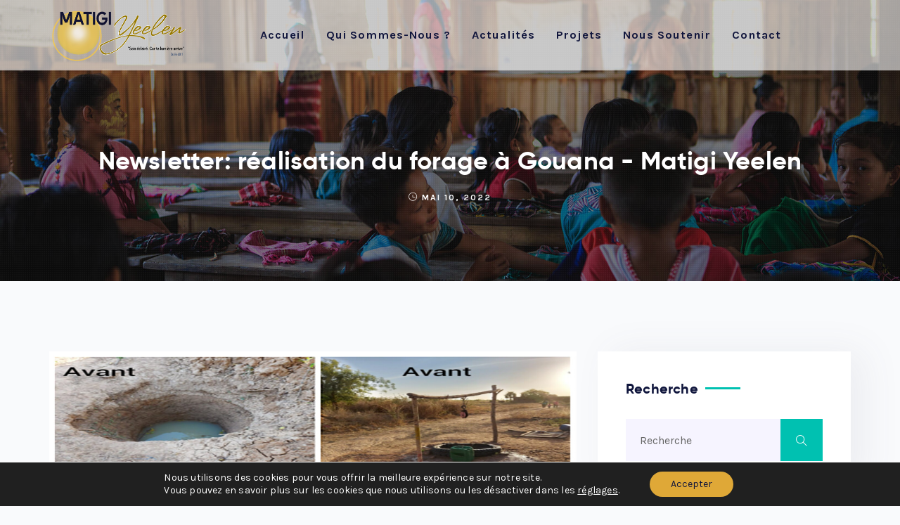

--- FILE ---
content_type: text/html; charset=UTF-8
request_url: https://matigiyeelen.org/blog-post/newsletter-realisation-du-projet-de-forage
body_size: 20994
content:
<!doctype html>
<html lang="fr-FR">
<head>
	<!-- Global site tag (gtag.js) - Google Analytics -->
	<script async src="https://www.googletagmanager.com/gtag/js?id=UA-171499244-1"></script>
	<script>
	  window.dataLayer = window.dataLayer || [];
	  function gtag(){dataLayer.push(arguments);}
	  gtag('js', new Date());

	  gtag('config', 'UA-171499244-1');
	</script>

	<meta charset="UTF-8">
	<meta name="viewport" content="width=device-width, initial-scale=1">
	<link rel="profile" href="http://gmpg.org/xfn/11">

	<meta name='robots' content='index, follow, max-image-preview:large, max-snippet:-1, max-video-preview:-1' />

	<!-- This site is optimized with the Yoast SEO plugin v20.7 - https://yoast.com/wordpress/plugins/seo/ -->
	<title>Newsletter: réalisation du forage à Gouana - Matigi Yeelen</title>
	<meta name="description" content="Forage réalisé à Gouana pour répondre au besoin urgent en eau potable. Ce projet contribue à l&#039;amélioration des conditions de vies d&#039;un grand nombre de personnes." />
	<link rel="canonical" href="https://matigiyeelen.org/blog-post/newsletter-realisation-du-projet-de-forage" />
	<meta property="og:locale" content="fr_FR" />
	<meta property="og:type" content="article" />
	<meta property="og:title" content="Newsletter: réalisation du forage à Gouana - Matigi Yeelen" />
	<meta property="og:description" content="Forage réalisé à Gouana pour répondre au besoin urgent en eau potable. Ce projet contribue à l&#039;amélioration des conditions de vies d&#039;un grand nombre de personnes." />
	<meta property="og:url" content="https://matigiyeelen.org/blog-post/newsletter-realisation-du-projet-de-forage" />
	<meta property="og:site_name" content="Matigi Yeelen" />
	<meta property="article:modified_time" content="2022-05-10T22:20:49+00:00" />
	<meta property="og:image" content="https://matigiyeelen.org/wp-content/uploads/2022/05/IMG-20220423-WA0071.jpg" />
	<meta property="og:image:width" content="960" />
	<meta property="og:image:height" content="555" />
	<meta property="og:image:type" content="image/jpeg" />
	<meta name="twitter:card" content="summary_large_image" />
	<meta name="twitter:label1" content="Durée de lecture estimée" />
	<meta name="twitter:data1" content="2 minutes" />
	<script type="application/ld+json" class="yoast-schema-graph">{"@context":"https://schema.org","@graph":[{"@type":"WebPage","@id":"https://matigiyeelen.org/blog-post/newsletter-realisation-du-projet-de-forage","url":"https://matigiyeelen.org/blog-post/newsletter-realisation-du-projet-de-forage","name":"Newsletter: réalisation du forage à Gouana - Matigi Yeelen","isPartOf":{"@id":"https://matigiyeelen.org/#website"},"primaryImageOfPage":{"@id":"https://matigiyeelen.org/blog-post/newsletter-realisation-du-projet-de-forage#primaryimage"},"image":{"@id":"https://matigiyeelen.org/blog-post/newsletter-realisation-du-projet-de-forage#primaryimage"},"thumbnailUrl":"https://matigiyeelen.org/wp-content/uploads/2022/05/IMG-20220423-WA0071.jpg","datePublished":"2022-05-10T22:18:41+00:00","dateModified":"2022-05-10T22:20:49+00:00","description":"Forage réalisé à Gouana pour répondre au besoin urgent en eau potable. Ce projet contribue à l'amélioration des conditions de vies d'un grand nombre de personnes.","breadcrumb":{"@id":"https://matigiyeelen.org/blog-post/newsletter-realisation-du-projet-de-forage#breadcrumb"},"inLanguage":"fr-FR","potentialAction":[{"@type":"ReadAction","target":["https://matigiyeelen.org/blog-post/newsletter-realisation-du-projet-de-forage"]}]},{"@type":"ImageObject","inLanguage":"fr-FR","@id":"https://matigiyeelen.org/blog-post/newsletter-realisation-du-projet-de-forage#primaryimage","url":"https://matigiyeelen.org/wp-content/uploads/2022/05/IMG-20220423-WA0071.jpg","contentUrl":"https://matigiyeelen.org/wp-content/uploads/2022/05/IMG-20220423-WA0071.jpg","width":960,"height":555},{"@type":"BreadcrumbList","@id":"https://matigiyeelen.org/blog-post/newsletter-realisation-du-projet-de-forage#breadcrumb","itemListElement":[{"@type":"ListItem","position":1,"name":"Accueil","item":"https://matigiyeelen.org/"},{"@type":"ListItem","position":2,"name":"Blog","item":"https://matigiyeelen.org/blog-post"},{"@type":"ListItem","position":3,"name":"Newsletter: réalisation du forage à Gouana"}]},{"@type":"WebSite","@id":"https://matigiyeelen.org/#website","url":"https://matigiyeelen.org/","name":"Matigi Yeelen","description":"Association chrétienne pour la lutter contre la pauvreté","publisher":{"@id":"https://matigiyeelen.org/#organization"},"potentialAction":[{"@type":"SearchAction","target":{"@type":"EntryPoint","urlTemplate":"https://matigiyeelen.org/?s={search_term_string}"},"query-input":"required name=search_term_string"}],"inLanguage":"fr-FR"},{"@type":"Organization","@id":"https://matigiyeelen.org/#organization","name":"Matigi Yeelen","url":"https://matigiyeelen.org/","logo":{"@type":"ImageObject","inLanguage":"fr-FR","@id":"https://matigiyeelen.org/#/schema/logo/image/","url":"https://matigiyeelen.org/wp-content/uploads/2020/06/LogoMatigi-Yeelen-e1591446991554.png","contentUrl":"https://matigiyeelen.org/wp-content/uploads/2020/06/LogoMatigi-Yeelen-e1591446991554.png","width":3175,"height":1259,"caption":"Matigi Yeelen"},"image":{"@id":"https://matigiyeelen.org/#/schema/logo/image/"}}]}</script>
	<!-- / Yoast SEO plugin. -->


<link rel='dns-prefetch' href='//fonts.googleapis.com' />
<link rel="alternate" type="application/rss+xml" title="Matigi Yeelen &raquo; Flux" href="https://matigiyeelen.org/feed" />
<link rel="alternate" type="application/rss+xml" title="Matigi Yeelen &raquo; Flux des commentaires" href="https://matigiyeelen.org/comments/feed" />
		<!-- This site uses the Google Analytics by MonsterInsights plugin v9.11.1 - Using Analytics tracking - https://www.monsterinsights.com/ -->
		<!-- Remarque : MonsterInsights n’est actuellement pas configuré sur ce site. Le propriétaire doit authentifier son compte Google Analytics dans les réglages de MonsterInsights.  -->
					<!-- No tracking code set -->
				<!-- / Google Analytics by MonsterInsights -->
		<script type="text/javascript">
window._wpemojiSettings = {"baseUrl":"https:\/\/s.w.org\/images\/core\/emoji\/14.0.0\/72x72\/","ext":".png","svgUrl":"https:\/\/s.w.org\/images\/core\/emoji\/14.0.0\/svg\/","svgExt":".svg","source":{"concatemoji":"https:\/\/matigiyeelen.org\/wp-includes\/js\/wp-emoji-release.min.js?ver=6.2.8"}};
/*! This file is auto-generated */
!function(e,a,t){var n,r,o,i=a.createElement("canvas"),p=i.getContext&&i.getContext("2d");function s(e,t){p.clearRect(0,0,i.width,i.height),p.fillText(e,0,0);e=i.toDataURL();return p.clearRect(0,0,i.width,i.height),p.fillText(t,0,0),e===i.toDataURL()}function c(e){var t=a.createElement("script");t.src=e,t.defer=t.type="text/javascript",a.getElementsByTagName("head")[0].appendChild(t)}for(o=Array("flag","emoji"),t.supports={everything:!0,everythingExceptFlag:!0},r=0;r<o.length;r++)t.supports[o[r]]=function(e){if(p&&p.fillText)switch(p.textBaseline="top",p.font="600 32px Arial",e){case"flag":return s("\ud83c\udff3\ufe0f\u200d\u26a7\ufe0f","\ud83c\udff3\ufe0f\u200b\u26a7\ufe0f")?!1:!s("\ud83c\uddfa\ud83c\uddf3","\ud83c\uddfa\u200b\ud83c\uddf3")&&!s("\ud83c\udff4\udb40\udc67\udb40\udc62\udb40\udc65\udb40\udc6e\udb40\udc67\udb40\udc7f","\ud83c\udff4\u200b\udb40\udc67\u200b\udb40\udc62\u200b\udb40\udc65\u200b\udb40\udc6e\u200b\udb40\udc67\u200b\udb40\udc7f");case"emoji":return!s("\ud83e\udef1\ud83c\udffb\u200d\ud83e\udef2\ud83c\udfff","\ud83e\udef1\ud83c\udffb\u200b\ud83e\udef2\ud83c\udfff")}return!1}(o[r]),t.supports.everything=t.supports.everything&&t.supports[o[r]],"flag"!==o[r]&&(t.supports.everythingExceptFlag=t.supports.everythingExceptFlag&&t.supports[o[r]]);t.supports.everythingExceptFlag=t.supports.everythingExceptFlag&&!t.supports.flag,t.DOMReady=!1,t.readyCallback=function(){t.DOMReady=!0},t.supports.everything||(n=function(){t.readyCallback()},a.addEventListener?(a.addEventListener("DOMContentLoaded",n,!1),e.addEventListener("load",n,!1)):(e.attachEvent("onload",n),a.attachEvent("onreadystatechange",function(){"complete"===a.readyState&&t.readyCallback()})),(e=t.source||{}).concatemoji?c(e.concatemoji):e.wpemoji&&e.twemoji&&(c(e.twemoji),c(e.wpemoji)))}(window,document,window._wpemojiSettings);
</script>
<style type="text/css">
img.wp-smiley,
img.emoji {
	display: inline !important;
	border: none !important;
	box-shadow: none !important;
	height: 1em !important;
	width: 1em !important;
	margin: 0 0.07em !important;
	vertical-align: -0.1em !important;
	background: none !important;
	padding: 0 !important;
}
</style>
	<link rel='stylesheet' id='sbi_styles-css' href='https://matigiyeelen.org/wp-content/plugins/instagram-feed/css/sbi-styles.min.css?ver=6.1.4' type='text/css' media='all' />
<link rel='stylesheet' id='wp-block-library-css' href='https://matigiyeelen.org/wp-includes/css/dist/block-library/style.min.css?ver=6.2.8' type='text/css' media='all' />
<link rel='stylesheet' id='classic-theme-styles-css' href='https://matigiyeelen.org/wp-includes/css/classic-themes.min.css?ver=6.2.8' type='text/css' media='all' />
<style id='global-styles-inline-css' type='text/css'>
body{--wp--preset--color--black: #000000;--wp--preset--color--cyan-bluish-gray: #abb8c3;--wp--preset--color--white: #ffffff;--wp--preset--color--pale-pink: #f78da7;--wp--preset--color--vivid-red: #cf2e2e;--wp--preset--color--luminous-vivid-orange: #ff6900;--wp--preset--color--luminous-vivid-amber: #fcb900;--wp--preset--color--light-green-cyan: #7bdcb5;--wp--preset--color--vivid-green-cyan: #00d084;--wp--preset--color--pale-cyan-blue: #8ed1fc;--wp--preset--color--vivid-cyan-blue: #0693e3;--wp--preset--color--vivid-purple: #9b51e0;--wp--preset--gradient--vivid-cyan-blue-to-vivid-purple: linear-gradient(135deg,rgba(6,147,227,1) 0%,rgb(155,81,224) 100%);--wp--preset--gradient--light-green-cyan-to-vivid-green-cyan: linear-gradient(135deg,rgb(122,220,180) 0%,rgb(0,208,130) 100%);--wp--preset--gradient--luminous-vivid-amber-to-luminous-vivid-orange: linear-gradient(135deg,rgba(252,185,0,1) 0%,rgba(255,105,0,1) 100%);--wp--preset--gradient--luminous-vivid-orange-to-vivid-red: linear-gradient(135deg,rgba(255,105,0,1) 0%,rgb(207,46,46) 100%);--wp--preset--gradient--very-light-gray-to-cyan-bluish-gray: linear-gradient(135deg,rgb(238,238,238) 0%,rgb(169,184,195) 100%);--wp--preset--gradient--cool-to-warm-spectrum: linear-gradient(135deg,rgb(74,234,220) 0%,rgb(151,120,209) 20%,rgb(207,42,186) 40%,rgb(238,44,130) 60%,rgb(251,105,98) 80%,rgb(254,248,76) 100%);--wp--preset--gradient--blush-light-purple: linear-gradient(135deg,rgb(255,206,236) 0%,rgb(152,150,240) 100%);--wp--preset--gradient--blush-bordeaux: linear-gradient(135deg,rgb(254,205,165) 0%,rgb(254,45,45) 50%,rgb(107,0,62) 100%);--wp--preset--gradient--luminous-dusk: linear-gradient(135deg,rgb(255,203,112) 0%,rgb(199,81,192) 50%,rgb(65,88,208) 100%);--wp--preset--gradient--pale-ocean: linear-gradient(135deg,rgb(255,245,203) 0%,rgb(182,227,212) 50%,rgb(51,167,181) 100%);--wp--preset--gradient--electric-grass: linear-gradient(135deg,rgb(202,248,128) 0%,rgb(113,206,126) 100%);--wp--preset--gradient--midnight: linear-gradient(135deg,rgb(2,3,129) 0%,rgb(40,116,252) 100%);--wp--preset--duotone--dark-grayscale: url('#wp-duotone-dark-grayscale');--wp--preset--duotone--grayscale: url('#wp-duotone-grayscale');--wp--preset--duotone--purple-yellow: url('#wp-duotone-purple-yellow');--wp--preset--duotone--blue-red: url('#wp-duotone-blue-red');--wp--preset--duotone--midnight: url('#wp-duotone-midnight');--wp--preset--duotone--magenta-yellow: url('#wp-duotone-magenta-yellow');--wp--preset--duotone--purple-green: url('#wp-duotone-purple-green');--wp--preset--duotone--blue-orange: url('#wp-duotone-blue-orange');--wp--preset--font-size--small: 13px;--wp--preset--font-size--medium: 20px;--wp--preset--font-size--large: 36px;--wp--preset--font-size--x-large: 42px;--wp--preset--spacing--20: 0.44rem;--wp--preset--spacing--30: 0.67rem;--wp--preset--spacing--40: 1rem;--wp--preset--spacing--50: 1.5rem;--wp--preset--spacing--60: 2.25rem;--wp--preset--spacing--70: 3.38rem;--wp--preset--spacing--80: 5.06rem;--wp--preset--shadow--natural: 6px 6px 9px rgba(0, 0, 0, 0.2);--wp--preset--shadow--deep: 12px 12px 50px rgba(0, 0, 0, 0.4);--wp--preset--shadow--sharp: 6px 6px 0px rgba(0, 0, 0, 0.2);--wp--preset--shadow--outlined: 6px 6px 0px -3px rgba(255, 255, 255, 1), 6px 6px rgba(0, 0, 0, 1);--wp--preset--shadow--crisp: 6px 6px 0px rgba(0, 0, 0, 1);}:where(.is-layout-flex){gap: 0.5em;}body .is-layout-flow > .alignleft{float: left;margin-inline-start: 0;margin-inline-end: 2em;}body .is-layout-flow > .alignright{float: right;margin-inline-start: 2em;margin-inline-end: 0;}body .is-layout-flow > .aligncenter{margin-left: auto !important;margin-right: auto !important;}body .is-layout-constrained > .alignleft{float: left;margin-inline-start: 0;margin-inline-end: 2em;}body .is-layout-constrained > .alignright{float: right;margin-inline-start: 2em;margin-inline-end: 0;}body .is-layout-constrained > .aligncenter{margin-left: auto !important;margin-right: auto !important;}body .is-layout-constrained > :where(:not(.alignleft):not(.alignright):not(.alignfull)){max-width: var(--wp--style--global--content-size);margin-left: auto !important;margin-right: auto !important;}body .is-layout-constrained > .alignwide{max-width: var(--wp--style--global--wide-size);}body .is-layout-flex{display: flex;}body .is-layout-flex{flex-wrap: wrap;align-items: center;}body .is-layout-flex > *{margin: 0;}:where(.wp-block-columns.is-layout-flex){gap: 2em;}.has-black-color{color: var(--wp--preset--color--black) !important;}.has-cyan-bluish-gray-color{color: var(--wp--preset--color--cyan-bluish-gray) !important;}.has-white-color{color: var(--wp--preset--color--white) !important;}.has-pale-pink-color{color: var(--wp--preset--color--pale-pink) !important;}.has-vivid-red-color{color: var(--wp--preset--color--vivid-red) !important;}.has-luminous-vivid-orange-color{color: var(--wp--preset--color--luminous-vivid-orange) !important;}.has-luminous-vivid-amber-color{color: var(--wp--preset--color--luminous-vivid-amber) !important;}.has-light-green-cyan-color{color: var(--wp--preset--color--light-green-cyan) !important;}.has-vivid-green-cyan-color{color: var(--wp--preset--color--vivid-green-cyan) !important;}.has-pale-cyan-blue-color{color: var(--wp--preset--color--pale-cyan-blue) !important;}.has-vivid-cyan-blue-color{color: var(--wp--preset--color--vivid-cyan-blue) !important;}.has-vivid-purple-color{color: var(--wp--preset--color--vivid-purple) !important;}.has-black-background-color{background-color: var(--wp--preset--color--black) !important;}.has-cyan-bluish-gray-background-color{background-color: var(--wp--preset--color--cyan-bluish-gray) !important;}.has-white-background-color{background-color: var(--wp--preset--color--white) !important;}.has-pale-pink-background-color{background-color: var(--wp--preset--color--pale-pink) !important;}.has-vivid-red-background-color{background-color: var(--wp--preset--color--vivid-red) !important;}.has-luminous-vivid-orange-background-color{background-color: var(--wp--preset--color--luminous-vivid-orange) !important;}.has-luminous-vivid-amber-background-color{background-color: var(--wp--preset--color--luminous-vivid-amber) !important;}.has-light-green-cyan-background-color{background-color: var(--wp--preset--color--light-green-cyan) !important;}.has-vivid-green-cyan-background-color{background-color: var(--wp--preset--color--vivid-green-cyan) !important;}.has-pale-cyan-blue-background-color{background-color: var(--wp--preset--color--pale-cyan-blue) !important;}.has-vivid-cyan-blue-background-color{background-color: var(--wp--preset--color--vivid-cyan-blue) !important;}.has-vivid-purple-background-color{background-color: var(--wp--preset--color--vivid-purple) !important;}.has-black-border-color{border-color: var(--wp--preset--color--black) !important;}.has-cyan-bluish-gray-border-color{border-color: var(--wp--preset--color--cyan-bluish-gray) !important;}.has-white-border-color{border-color: var(--wp--preset--color--white) !important;}.has-pale-pink-border-color{border-color: var(--wp--preset--color--pale-pink) !important;}.has-vivid-red-border-color{border-color: var(--wp--preset--color--vivid-red) !important;}.has-luminous-vivid-orange-border-color{border-color: var(--wp--preset--color--luminous-vivid-orange) !important;}.has-luminous-vivid-amber-border-color{border-color: var(--wp--preset--color--luminous-vivid-amber) !important;}.has-light-green-cyan-border-color{border-color: var(--wp--preset--color--light-green-cyan) !important;}.has-vivid-green-cyan-border-color{border-color: var(--wp--preset--color--vivid-green-cyan) !important;}.has-pale-cyan-blue-border-color{border-color: var(--wp--preset--color--pale-cyan-blue) !important;}.has-vivid-cyan-blue-border-color{border-color: var(--wp--preset--color--vivid-cyan-blue) !important;}.has-vivid-purple-border-color{border-color: var(--wp--preset--color--vivid-purple) !important;}.has-vivid-cyan-blue-to-vivid-purple-gradient-background{background: var(--wp--preset--gradient--vivid-cyan-blue-to-vivid-purple) !important;}.has-light-green-cyan-to-vivid-green-cyan-gradient-background{background: var(--wp--preset--gradient--light-green-cyan-to-vivid-green-cyan) !important;}.has-luminous-vivid-amber-to-luminous-vivid-orange-gradient-background{background: var(--wp--preset--gradient--luminous-vivid-amber-to-luminous-vivid-orange) !important;}.has-luminous-vivid-orange-to-vivid-red-gradient-background{background: var(--wp--preset--gradient--luminous-vivid-orange-to-vivid-red) !important;}.has-very-light-gray-to-cyan-bluish-gray-gradient-background{background: var(--wp--preset--gradient--very-light-gray-to-cyan-bluish-gray) !important;}.has-cool-to-warm-spectrum-gradient-background{background: var(--wp--preset--gradient--cool-to-warm-spectrum) !important;}.has-blush-light-purple-gradient-background{background: var(--wp--preset--gradient--blush-light-purple) !important;}.has-blush-bordeaux-gradient-background{background: var(--wp--preset--gradient--blush-bordeaux) !important;}.has-luminous-dusk-gradient-background{background: var(--wp--preset--gradient--luminous-dusk) !important;}.has-pale-ocean-gradient-background{background: var(--wp--preset--gradient--pale-ocean) !important;}.has-electric-grass-gradient-background{background: var(--wp--preset--gradient--electric-grass) !important;}.has-midnight-gradient-background{background: var(--wp--preset--gradient--midnight) !important;}.has-small-font-size{font-size: var(--wp--preset--font-size--small) !important;}.has-medium-font-size{font-size: var(--wp--preset--font-size--medium) !important;}.has-large-font-size{font-size: var(--wp--preset--font-size--large) !important;}.has-x-large-font-size{font-size: var(--wp--preset--font-size--x-large) !important;}
.wp-block-navigation a:where(:not(.wp-element-button)){color: inherit;}
:where(.wp-block-columns.is-layout-flex){gap: 2em;}
.wp-block-pullquote{font-size: 1.5em;line-height: 1.6;}
</style>
<link rel='stylesheet' id='eae-css-css' href='https://matigiyeelen.org/wp-content/plugins/addon-elements-for-elementor-page-builder/assets/css/eae.min.css?ver=1.12.2' type='text/css' media='all' />
<link rel='stylesheet' id='font-awesome-4-shim-css' href='https://matigiyeelen.org/wp-content/plugins/elementor/assets/lib/font-awesome/css/v4-shims.min.css?ver=1.0' type='text/css' media='all' />
<link rel='stylesheet' id='font-awesome-5-all-css' href='https://matigiyeelen.org/wp-content/plugins/elementor/assets/lib/font-awesome/css/all.min.css?ver=1.0' type='text/css' media='all' />
<link rel='stylesheet' id='vegas-css-css' href='https://matigiyeelen.org/wp-content/plugins/addon-elements-for-elementor-page-builder/assets/lib/vegas/vegas.min.css?ver=2.4.0' type='text/css' media='all' />
<link rel='stylesheet' id='contact-form-7-css' href='https://matigiyeelen.org/wp-content/plugins/contact-form-7/includes/css/styles.css?ver=5.7.6' type='text/css' media='all' />
<link rel='stylesheet' id='themecore-widgets-css' href='https://matigiyeelen.org/wp-content/plugins/fundbarcore/assets/css/widgets.css?ver=1.0.0' type='text/css' media='all' />
<link rel='stylesheet' id='themecore-css' href='https://matigiyeelen.org/wp-content/plugins/fundbarcore/assets/css/core-inline.css?ver=1.0.0' type='text/css' media='all' />
<link rel='stylesheet' id='heart-count-css' href='https://matigiyeelen.org/wp-content/plugins/social-heart-count/heart-count.css?ver=1.0.0' type='text/css' media='all' />
<link rel='stylesheet' id='wpbaw-public-style-css' href='https://matigiyeelen.org/wp-content/plugins/wp-blog-and-widgets/assets/css/wpbaw-public.css?ver=2.4.1' type='text/css' media='all' />
<link rel='stylesheet' id='ultimate-widgets-css' href='https://matigiyeelen.org/wp-content/plugins/ultimate-addon/assets/css/widgets.css?ver=6.2.8' type='text/css' media='all' />
<link rel='stylesheet' id='fundbar-google-font-css' href='//fonts.googleapis.com/css?family=Karla%3A400%2C700&#038;subset=latin%2Clatin-ext&#038;ver=6.2.8' type='text/css' media='all' />
<link rel='stylesheet' id='fundbar-style-css' href='https://matigiyeelen.org/wp-content/themes/fundbar/style.css?ver=1.0.0' type='text/css' media='all' />
<link rel='stylesheet' id='gilroy-css' href='https://matigiyeelen.org/wp-content/themes/fundbar/assets/fonts/fonts.css?ver=1.0.0' type='text/css' media='all' />
<link rel='stylesheet' id='animate-css' href='https://matigiyeelen.org/wp-content/themes/fundbar/assets/css/plugins/animate.css?ver=1.0.0' type='text/css' media='all' />
<link rel='stylesheet' id='owl-carousel-css' href='https://matigiyeelen.org/wp-content/plugins/ultimate-addon/assets/css/owl.carousel.css?ver=6.2.8' type='text/css' media='all' />
<link rel='stylesheet' id='stellarnav-css' href='https://matigiyeelen.org/wp-content/themes/fundbar/assets/css/plugins/stellarnav.min.css?ver=2.0.0' type='text/css' media='all' />
<link rel='stylesheet' id='selectbox-css' href='https://matigiyeelen.org/wp-content/themes/fundbar/assets/css/plugins/jquery.selectbox.css?ver=2.0.0' type='text/css' media='all' />
<link rel='stylesheet' id='bootstrap-css' href='https://matigiyeelen.org/wp-content/themes/fundbar/assets/css/plugins/bootstrap.min.css?ver=3.3.7' type='text/css' media='all' />
<link rel='stylesheet' id='themify-css' href='https://matigiyeelen.org/wp-content/themes/fundbar/assets/css/icons/themify-icons.css?ver=1.0.0' type='text/css' media='all' />
<link rel='stylesheet' id='fontawesome-css' href='https://matigiyeelen.org/wp-content/themes/fundbar/assets/css/icons/font-awesome.min.css?ver=1.0.0' type='text/css' media='all' />
<link rel='stylesheet' id='fundbar-default-css' href='https://matigiyeelen.org/wp-content/themes/fundbar/assets/css/default.css?ver=1.0.0' type='text/css' media='all' />
<link rel='stylesheet' id='fundbar-typography-css' href='https://matigiyeelen.org/wp-content/themes/fundbar/assets/css/typography.css?ver=1.0.0' type='text/css' media='all' />
<link rel='stylesheet' id='fundbar-header-css' href='https://matigiyeelen.org/wp-content/themes/fundbar/assets/css/header.css?ver=1.0.0' type='text/css' media='all' />
<link rel='stylesheet' id='fundbar-blog-css' href='https://matigiyeelen.org/wp-content/themes/fundbar/assets/css/blog-and-pages.css?ver=1.0.0' type='text/css' media='all' />
<link rel='stylesheet' id='fundbar-footer-css' href='https://matigiyeelen.org/wp-content/themes/fundbar/assets/css/footer.css?ver=1.0.0' type='text/css' media='all' />
<link rel='stylesheet' id='fundbar-main-style-css' href='https://matigiyeelen.org/wp-content/themes/fundbar/assets/css/style.css?ver=1.0.0' type='text/css' media='all' />
<style id='fundbar-main-style-inline-css' type='text/css'>

            .content-area.section-padding{
                padding: 100px 0;
            }            
        
            .barner-area-bg {
                background-image: url(https://matigiyeelen.org/wp-content/uploads/2020/05/slide_4.jpg);
            }
        
            .barner-area{
                text-align:center;
            }
            .page-title h1,
            .page-title,
            .breadcumb,
            .breadcumb a{
                color:#ffffff;
            }
        
            .navbar-header h3 a{
                color:#ffffff;
            }
            .is-sticky .navbar-header h3 a{
                color:#333333;
            }
        
            @media (max-width: 991px) and (min-width: 768px){
                .navbar-header h3 a {
                    color:#333333;
                }
                .is-sticky .navbar-header h3 a {
                    color:#00C1B1;
                }
            }
            @media only screen and (max-width: 767px){
                .navbar-header h3 a {
                    color:#333333;
                }
                .is-sticky .navbar-header h3 a {
                    color:#00C1B1;
                }
            }
        
                .barner-area-bg::after{
                    background:#000000 url(http://matigiyeelen.org/wp-content/themes/fundbar/assets/img/pattarn.png)   center center ;
                    opacity:.50;
                }
            
            .preeloader{
                background:#ffffff url(http://matigiyeelen.org/wp-content/themes/fundbar/assets/img/pattarn.png)   center center ;
                color:#000000;
            }
            .preloader-spinner{
                border-color:#000000;
            }
        
                    #main-nav{
                        text-align:center;
                    }
                
            .mainmenu-area-bg {
                background: #ffffff;
                opacity: .01;
            }
        
			.is-sticky .mainmenu-area-bg {
                background: #ffffff;
			 	opacity: .99;
			}
        
    			ul#nav li a {
    				color: #ffffff;
    			}
            
                .is-sticky ul#nav li a,
                ul#nav li li a {
                    color: #404873;
                }
            
                ul#nav li a:hover,
                ul#nav li.active > a,
                ul#nav li.current-menu-parent > a,
                ul#nav li.current-menu-item > a,
                ul#nav li.hover > a,
                ul#nav li ul li.hover > a{
                    color: #10153c;
                }
            
                .is-sticky ul#nav li > a:hover,
                .is-sticky ul#nav li ul li > a:hover,
                .is-sticky ul#nav li.active > a,
                .is-sticky ul#nav li.hover > a,
                .is-sticky ul#nav li.current-menu-parent > a,
                .is-sticky ul#nav li.current-menu-item > a {
                    color: #dfa837;
                }
            
                ul#nav li li a,
                ul#nav li li.current-menu-item > a{
                    color: #404873 !important;
                }
            
                ul#nav li ul li.hover > a,
                ul#nav li li.current-menu-item > a:hover{
                    color: #dfa837 !important;
                    background: #f1fcff !important;
                }
            
            .mainmenu-area{
                border-color:rgba(255,255,255,.15);
            }
        
            @media (min-width: 768px) and (max-width: 991px) {
                .mainmenu-area{
                    border-color:rgba(255,255,255,.15);
                }
                .mainmenu-area-bg {
                    background: #ffffff;
                    opacity: .99;
                }
                .is-sticky .mainmenu-area-bg {
                    background: #ffffff;
                    opacity: .99;
                }

                .menu-toggle.full {
                    color: #292929 !important;
                    border-color:#292929;
                }
                .line {
                    stroke: #292929;
                }

                .is-sticky .menu-toggle.full {
                    color: #dfa837;
                    border-color: #dfa837;
                }
                .is-sticky .line {
                    stroke: #dfa837;
                }
                ul#nav li a {
                    color: #404873 !important;
                }
                .is-sticky ul#nav li a{
                    color: #dfa837;
                }

                ul#nav .current-menu-parent > a,
                .current-menu-parent > a,
                ul#nav li.has-sub.open > a,
                ul#nav li a:hover,
                ul#nav li.active > a,
                ul#nav li.current-menu-item > a,
                ul#nav li.hover > a,
                ul#nav li.open.menu-item-has-children > a {
                    background: #ffffff !important;
                    color: #dfa837 !important;
                }
            }
            @media only screen and (max-width: 767px) {
                .mainmenu-area{
                    border-color:rgba(255,255,255,.15);
                }
                .mainmenu-area-bg {
                    background: #ffffff;
                    opacity: .99;
                }
                .is-sticky .mainmenu-area-bg {
                    background: #ffffff;
                    opacity: .99;
                }

                .menu-toggle.full {
                    color: #292929 !important;
                    border-color:#292929;
                }
                .line {
                    stroke: #292929;
                }

                .is-sticky .menu-toggle.full {
                    color: #dfa837;
                    border-color: #dfa837;
                }
                .is-sticky .line {
                    stroke: #dfa837;
                }
                ul#nav li a {
                    color: #404873 !important;
                }
                .is-sticky ul#nav li a{
                    color: #dfa837;
                }

                ul#nav .current-menu-parent > a,
                .current-menu-parent > a,
                ul#nav li.has-sub.open > a,
                ul#nav li a:hover,
                ul#nav li.active > a,
                ul#nav li.current-menu-item > a,
                ul#nav li.hover > a,
                ul#nav li.open.menu-item-has-children > a {
                    background: #ffffff !important;
                    color: #dfa837 !important;
                }
            }
        
                .footer-area-bg{
                    background:#182044;
                }
                .footer-area-bg:after{
                    background:#182044;
                    opacity:50;
                }
            
            .footer-bottom{
                padding: 30px 0;
                border-top:2px solid #182044;
            }
        
                .footer-bottom-bg{
                    background: #182044;
                }
            
                .footer-area{
                    color:#b9c9ff;
                }
                .footer-area h1,
                .footer-area h2,
                .footer-area h3,
                .footer-area h4,
                .footer-area h5,
                .footer-area h6{
                    color:#ffffff;
                }
                .footer-top .single-widgets h3::after{
                    background:#ffffff;
                }
            
                .footer-area a{
                    color:#b9c9ff;
                }
                .footer-area a:hover{
                    color:#00C1B1;
                }   
            
            .footer-social-bookmark ul li a{
                color: #ffffff;
            }
            .footer-social-bookmark ul li a:hover {
                color: #00C1B1;
                background: #ffffff;
                border-color: #ffffff;
            }
        
</style>
<link rel='stylesheet' id='moove_gdpr_frontend-css' href='https://matigiyeelen.org/wp-content/plugins/gdpr-cookie-compliance/dist/styles/gdpr-main-nf.css?ver=4.12.2' type='text/css' media='all' />
<style id='moove_gdpr_frontend-inline-css' type='text/css'>
				#moove_gdpr_cookie_modal .moove-gdpr-modal-content .moove-gdpr-tab-main h3.tab-title, 
				#moove_gdpr_cookie_modal .moove-gdpr-modal-content .moove-gdpr-tab-main span.tab-title,
				#moove_gdpr_cookie_modal .moove-gdpr-modal-content .moove-gdpr-modal-left-content #moove-gdpr-menu li a, 
				#moove_gdpr_cookie_modal .moove-gdpr-modal-content .moove-gdpr-modal-left-content #moove-gdpr-menu li button,
				#moove_gdpr_cookie_modal .moove-gdpr-modal-content .moove-gdpr-modal-left-content .moove-gdpr-branding-cnt a,
				#moove_gdpr_cookie_modal .moove-gdpr-modal-content .moove-gdpr-modal-footer-content .moove-gdpr-button-holder a.mgbutton, 
				#moove_gdpr_cookie_modal .moove-gdpr-modal-content .moove-gdpr-modal-footer-content .moove-gdpr-button-holder button.mgbutton,
				#moove_gdpr_cookie_modal .cookie-switch .cookie-slider:after, 
				#moove_gdpr_cookie_modal .cookie-switch .slider:after, 
				#moove_gdpr_cookie_modal .switch .cookie-slider:after, 
				#moove_gdpr_cookie_modal .switch .slider:after,
				#moove_gdpr_cookie_info_bar .moove-gdpr-info-bar-container .moove-gdpr-info-bar-content p, 
				#moove_gdpr_cookie_info_bar .moove-gdpr-info-bar-container .moove-gdpr-info-bar-content p a,
				#moove_gdpr_cookie_info_bar .moove-gdpr-info-bar-container .moove-gdpr-info-bar-content a.mgbutton, 
				#moove_gdpr_cookie_info_bar .moove-gdpr-info-bar-container .moove-gdpr-info-bar-content button.mgbutton,
				#moove_gdpr_cookie_modal .moove-gdpr-modal-content .moove-gdpr-tab-main .moove-gdpr-tab-main-content h1, 
				#moove_gdpr_cookie_modal .moove-gdpr-modal-content .moove-gdpr-tab-main .moove-gdpr-tab-main-content h2, 
				#moove_gdpr_cookie_modal .moove-gdpr-modal-content .moove-gdpr-tab-main .moove-gdpr-tab-main-content h3, 
				#moove_gdpr_cookie_modal .moove-gdpr-modal-content .moove-gdpr-tab-main .moove-gdpr-tab-main-content h4, 
				#moove_gdpr_cookie_modal .moove-gdpr-modal-content .moove-gdpr-tab-main .moove-gdpr-tab-main-content h5, 
				#moove_gdpr_cookie_modal .moove-gdpr-modal-content .moove-gdpr-tab-main .moove-gdpr-tab-main-content h6,
				#moove_gdpr_cookie_modal .moove-gdpr-modal-content.moove_gdpr_modal_theme_v2 .moove-gdpr-modal-title .tab-title,
				#moove_gdpr_cookie_modal .moove-gdpr-modal-content.moove_gdpr_modal_theme_v2 .moove-gdpr-tab-main h3.tab-title, 
				#moove_gdpr_cookie_modal .moove-gdpr-modal-content.moove_gdpr_modal_theme_v2 .moove-gdpr-tab-main span.tab-title,
				#moove_gdpr_cookie_modal .moove-gdpr-modal-content.moove_gdpr_modal_theme_v2 .moove-gdpr-branding-cnt a {
				 	font-weight: inherit				}
			#moove_gdpr_cookie_modal,#moove_gdpr_cookie_info_bar,.gdpr_cookie_settings_shortcode_content{font-family:inherit}#moove_gdpr_save_popup_settings_button{background-color:#373737;color:#fff}#moove_gdpr_save_popup_settings_button:hover{background-color:#000}#moove_gdpr_cookie_info_bar .moove-gdpr-info-bar-container .moove-gdpr-info-bar-content a.mgbutton,#moove_gdpr_cookie_info_bar .moove-gdpr-info-bar-container .moove-gdpr-info-bar-content button.mgbutton{background-color:#dfa837}#moove_gdpr_cookie_modal .moove-gdpr-modal-content .moove-gdpr-modal-footer-content .moove-gdpr-button-holder a.mgbutton,#moove_gdpr_cookie_modal .moove-gdpr-modal-content .moove-gdpr-modal-footer-content .moove-gdpr-button-holder button.mgbutton,.gdpr_cookie_settings_shortcode_content .gdpr-shr-button.button-green{background-color:#dfa837;border-color:#dfa837}#moove_gdpr_cookie_modal .moove-gdpr-modal-content .moove-gdpr-modal-footer-content .moove-gdpr-button-holder a.mgbutton:hover,#moove_gdpr_cookie_modal .moove-gdpr-modal-content .moove-gdpr-modal-footer-content .moove-gdpr-button-holder button.mgbutton:hover,.gdpr_cookie_settings_shortcode_content .gdpr-shr-button.button-green:hover{background-color:#fff;color:#dfa837}#moove_gdpr_cookie_modal .moove-gdpr-modal-content .moove-gdpr-modal-close i,#moove_gdpr_cookie_modal .moove-gdpr-modal-content .moove-gdpr-modal-close span.gdpr-icon{background-color:#dfa837;border:1px solid #dfa837}#moove_gdpr_cookie_info_bar span.change-settings-button.focus-g,#moove_gdpr_cookie_info_bar span.change-settings-button:focus{-webkit-box-shadow:0 0 1px 3px #dfa837;-moz-box-shadow:0 0 1px 3px #dfa837;box-shadow:0 0 1px 3px #dfa837}#moove_gdpr_cookie_modal .moove-gdpr-modal-content .moove-gdpr-modal-close i:hover,#moove_gdpr_cookie_modal .moove-gdpr-modal-content .moove-gdpr-modal-close span.gdpr-icon:hover,#moove_gdpr_cookie_info_bar span[data-href]>u.change-settings-button{color:#dfa837}#moove_gdpr_cookie_modal .moove-gdpr-modal-content .moove-gdpr-modal-left-content #moove-gdpr-menu li.menu-item-selected a span.gdpr-icon,#moove_gdpr_cookie_modal .moove-gdpr-modal-content .moove-gdpr-modal-left-content #moove-gdpr-menu li.menu-item-selected button span.gdpr-icon{color:inherit}#moove_gdpr_cookie_modal .moove-gdpr-modal-content .moove-gdpr-modal-left-content #moove-gdpr-menu li a span.gdpr-icon,#moove_gdpr_cookie_modal .moove-gdpr-modal-content .moove-gdpr-modal-left-content #moove-gdpr-menu li button span.gdpr-icon{color:inherit}#moove_gdpr_cookie_modal .gdpr-acc-link{line-height:0;font-size:0;color:transparent;position:absolute}#moove_gdpr_cookie_modal .moove-gdpr-modal-content .moove-gdpr-modal-close:hover i,#moove_gdpr_cookie_modal .moove-gdpr-modal-content .moove-gdpr-modal-left-content #moove-gdpr-menu li a,#moove_gdpr_cookie_modal .moove-gdpr-modal-content .moove-gdpr-modal-left-content #moove-gdpr-menu li button,#moove_gdpr_cookie_modal .moove-gdpr-modal-content .moove-gdpr-modal-left-content #moove-gdpr-menu li button i,#moove_gdpr_cookie_modal .moove-gdpr-modal-content .moove-gdpr-modal-left-content #moove-gdpr-menu li a i,#moove_gdpr_cookie_modal .moove-gdpr-modal-content .moove-gdpr-tab-main .moove-gdpr-tab-main-content a:hover,#moove_gdpr_cookie_info_bar.moove-gdpr-dark-scheme .moove-gdpr-info-bar-container .moove-gdpr-info-bar-content a.mgbutton:hover,#moove_gdpr_cookie_info_bar.moove-gdpr-dark-scheme .moove-gdpr-info-bar-container .moove-gdpr-info-bar-content button.mgbutton:hover,#moove_gdpr_cookie_info_bar.moove-gdpr-dark-scheme .moove-gdpr-info-bar-container .moove-gdpr-info-bar-content a:hover,#moove_gdpr_cookie_info_bar.moove-gdpr-dark-scheme .moove-gdpr-info-bar-container .moove-gdpr-info-bar-content button:hover,#moove_gdpr_cookie_info_bar.moove-gdpr-dark-scheme .moove-gdpr-info-bar-container .moove-gdpr-info-bar-content span.change-settings-button:hover,#moove_gdpr_cookie_info_bar.moove-gdpr-dark-scheme .moove-gdpr-info-bar-container .moove-gdpr-info-bar-content u.change-settings-button:hover,#moove_gdpr_cookie_info_bar span[data-href]>u.change-settings-button,#moove_gdpr_cookie_info_bar.moove-gdpr-dark-scheme .moove-gdpr-info-bar-container .moove-gdpr-info-bar-content a.mgbutton.focus-g,#moove_gdpr_cookie_info_bar.moove-gdpr-dark-scheme .moove-gdpr-info-bar-container .moove-gdpr-info-bar-content button.mgbutton.focus-g,#moove_gdpr_cookie_info_bar.moove-gdpr-dark-scheme .moove-gdpr-info-bar-container .moove-gdpr-info-bar-content a.focus-g,#moove_gdpr_cookie_info_bar.moove-gdpr-dark-scheme .moove-gdpr-info-bar-container .moove-gdpr-info-bar-content button.focus-g,#moove_gdpr_cookie_info_bar.moove-gdpr-dark-scheme .moove-gdpr-info-bar-container .moove-gdpr-info-bar-content a.mgbutton:focus,#moove_gdpr_cookie_info_bar.moove-gdpr-dark-scheme .moove-gdpr-info-bar-container .moove-gdpr-info-bar-content button.mgbutton:focus,#moove_gdpr_cookie_info_bar.moove-gdpr-dark-scheme .moove-gdpr-info-bar-container .moove-gdpr-info-bar-content a:focus,#moove_gdpr_cookie_info_bar.moove-gdpr-dark-scheme .moove-gdpr-info-bar-container .moove-gdpr-info-bar-content button:focus,#moove_gdpr_cookie_info_bar.moove-gdpr-dark-scheme .moove-gdpr-info-bar-container .moove-gdpr-info-bar-content span.change-settings-button.focus-g,span.change-settings-button:focus,#moove_gdpr_cookie_info_bar.moove-gdpr-dark-scheme .moove-gdpr-info-bar-container .moove-gdpr-info-bar-content u.change-settings-button.focus-g,#moove_gdpr_cookie_info_bar.moove-gdpr-dark-scheme .moove-gdpr-info-bar-container .moove-gdpr-info-bar-content u.change-settings-button:focus{color:#dfa837}#moove_gdpr_cookie_modal.gdpr_lightbox-hide{display:none}
</style>
<script type='text/javascript' src='https://matigiyeelen.org/wp-includes/js/jquery/jquery.min.js?ver=3.6.4' id='jquery-core-js'></script>
<script type='text/javascript' src='https://matigiyeelen.org/wp-includes/js/jquery/jquery-migrate.min.js?ver=3.4.0' id='jquery-migrate-js'></script>
<link rel="https://api.w.org/" href="https://matigiyeelen.org/wp-json/" /><link rel="alternate" type="application/json" href="https://matigiyeelen.org/wp-json/wp/v2/blog_post/1245" /><link rel="EditURI" type="application/rsd+xml" title="RSD" href="https://matigiyeelen.org/xmlrpc.php?rsd" />
<link rel="wlwmanifest" type="application/wlwmanifest+xml" href="https://matigiyeelen.org/wp-includes/wlwmanifest.xml" />
<meta name="generator" content="WordPress 6.2.8" />
<link rel='shortlink' href='https://matigiyeelen.org/?p=1245' />
<link rel="alternate" type="application/json+oembed" href="https://matigiyeelen.org/wp-json/oembed/1.0/embed?url=https%3A%2F%2Fmatigiyeelen.org%2Fblog-post%2Fnewsletter-realisation-du-projet-de-forage" />
<link rel="alternate" type="text/xml+oembed" href="https://matigiyeelen.org/wp-json/oembed/1.0/embed?url=https%3A%2F%2Fmatigiyeelen.org%2Fblog-post%2Fnewsletter-realisation-du-projet-de-forage&#038;format=xml" />
<meta name="generator" content="Elementor 3.13.2; features: a11y_improvements, additional_custom_breakpoints; settings: css_print_method-external, google_font-enabled, font_display-auto">
<meta name="generator" content="Powered by Slider Revolution 6.5.19 - responsive, Mobile-Friendly Slider Plugin for WordPress with comfortable drag and drop interface." />
<link rel="icon" href="https://matigiyeelen.org/wp-content/uploads/2020/07/cropped-favicon-32x32.png" sizes="32x32" />
<link rel="icon" href="https://matigiyeelen.org/wp-content/uploads/2020/07/cropped-favicon-192x192.png" sizes="192x192" />
<link rel="apple-touch-icon" href="https://matigiyeelen.org/wp-content/uploads/2020/07/cropped-favicon-180x180.png" />
<meta name="msapplication-TileImage" content="https://matigiyeelen.org/wp-content/uploads/2020/07/cropped-favicon-270x270.png" />
<script>function setREVStartSize(e){
			//window.requestAnimationFrame(function() {
				window.RSIW = window.RSIW===undefined ? window.innerWidth : window.RSIW;
				window.RSIH = window.RSIH===undefined ? window.innerHeight : window.RSIH;
				try {
					var pw = document.getElementById(e.c).parentNode.offsetWidth,
						newh;
					pw = pw===0 || isNaN(pw) ? window.RSIW : pw;
					e.tabw = e.tabw===undefined ? 0 : parseInt(e.tabw);
					e.thumbw = e.thumbw===undefined ? 0 : parseInt(e.thumbw);
					e.tabh = e.tabh===undefined ? 0 : parseInt(e.tabh);
					e.thumbh = e.thumbh===undefined ? 0 : parseInt(e.thumbh);
					e.tabhide = e.tabhide===undefined ? 0 : parseInt(e.tabhide);
					e.thumbhide = e.thumbhide===undefined ? 0 : parseInt(e.thumbhide);
					e.mh = e.mh===undefined || e.mh=="" || e.mh==="auto" ? 0 : parseInt(e.mh,0);
					if(e.layout==="fullscreen" || e.l==="fullscreen")
						newh = Math.max(e.mh,window.RSIH);
					else{
						e.gw = Array.isArray(e.gw) ? e.gw : [e.gw];
						for (var i in e.rl) if (e.gw[i]===undefined || e.gw[i]===0) e.gw[i] = e.gw[i-1];
						e.gh = e.el===undefined || e.el==="" || (Array.isArray(e.el) && e.el.length==0)? e.gh : e.el;
						e.gh = Array.isArray(e.gh) ? e.gh : [e.gh];
						for (var i in e.rl) if (e.gh[i]===undefined || e.gh[i]===0) e.gh[i] = e.gh[i-1];
											
						var nl = new Array(e.rl.length),
							ix = 0,
							sl;
						e.tabw = e.tabhide>=pw ? 0 : e.tabw;
						e.thumbw = e.thumbhide>=pw ? 0 : e.thumbw;
						e.tabh = e.tabhide>=pw ? 0 : e.tabh;
						e.thumbh = e.thumbhide>=pw ? 0 : e.thumbh;
						for (var i in e.rl) nl[i] = e.rl[i]<window.RSIW ? 0 : e.rl[i];
						sl = nl[0];
						for (var i in nl) if (sl>nl[i] && nl[i]>0) { sl = nl[i]; ix=i;}
						var m = pw>(e.gw[ix]+e.tabw+e.thumbw) ? 1 : (pw-(e.tabw+e.thumbw)) / (e.gw[ix]);
						newh =  (e.gh[ix] * m) + (e.tabh + e.thumbh);
					}
					var el = document.getElementById(e.c);
					if (el!==null && el) el.style.height = newh+"px";
					el = document.getElementById(e.c+"_wrapper");
					if (el!==null && el) {
						el.style.height = newh+"px";
						el.style.display = "block";
					}
				} catch(e){
					console.log("Failure at Presize of Slider:" + e)
				}
			//});
		  };</script>
		<style type="text/css" id="wp-custom-css">
			.subscribe__label.error, .subscribe__label.valid {
	color:#dfa837!important;
	font-size: 16.7px!important;
}

.div.wpcf7-mail-sent-ok {
	color:#dfa837!important;
}

ul#nav li a {
	color:#10153c!important;
}

.mainmenu-area-bg {
	opacity: .6!important;
}

/**
ul#nav li.current-menu-item > a {
	color:#dfa837!important;
	font-weight:800!important;
}**/

.wpcf7-validation-errors, .wpcf7-acceptance-missing {
	color:red;
	border: 2px solid red!important;
}

.wpcf7-submit {
	font-weight:bold;
}
.wpcf7-submit:hover {
	background:#10153c!important;
	color:#fff!important;
	font-weight:bold;
}

.ultimate__menu li a:hover {
	color:#dfa837!important;
	font-weight:bold!important;
}

.mgbutton {
	color:#10153c!important;
}

.mgbutton:hover {
	background:#10153c!important;
	color:#fff!important;
}

.subscribe__btn:hover {
	background:#10153c!important;
	color:#fff!important;
}

.subscribe__label.error a{
	color:#fdcb6e!important;
	font-style:italic!important;
}

.subscribe__label.error a:hover{
	color:#dfa837!important;
	font-style:italic!important;
}

.area__title p {
	color:#0F153C!important;
}

p {
	color:#404873!important;
}

#main-nav a {
	font-weight:bold!important;
}

.blog-title a {
	color: #0F153C!important;
}

.grid-blog-thumb {
	border-radius: 5px;
  border: 2px solid #E0A837;
}

a.blog-more-link {
	background-color:#E0A837;
}

ul#nav li a {
	font-size:16.5px!important;
}

ul#nav > li:before {
	display:none;
}		</style>
		</head>

<body class="blog_post-template-default single single-blog_post postid-1245 no-sidebar elementor-default elementor-kit-577"  data-spy="scroll" data-target=".mainmenu-area" data-offset="90">
	
	<svg xmlns="http://www.w3.org/2000/svg" viewBox="0 0 0 0" width="0" height="0" focusable="false" role="none" style="visibility: hidden; position: absolute; left: -9999px; overflow: hidden;" ><defs><filter id="wp-duotone-dark-grayscale"><feColorMatrix color-interpolation-filters="sRGB" type="matrix" values=" .299 .587 .114 0 0 .299 .587 .114 0 0 .299 .587 .114 0 0 .299 .587 .114 0 0 " /><feComponentTransfer color-interpolation-filters="sRGB" ><feFuncR type="table" tableValues="0 0.49803921568627" /><feFuncG type="table" tableValues="0 0.49803921568627" /><feFuncB type="table" tableValues="0 0.49803921568627" /><feFuncA type="table" tableValues="1 1" /></feComponentTransfer><feComposite in2="SourceGraphic" operator="in" /></filter></defs></svg><svg xmlns="http://www.w3.org/2000/svg" viewBox="0 0 0 0" width="0" height="0" focusable="false" role="none" style="visibility: hidden; position: absolute; left: -9999px; overflow: hidden;" ><defs><filter id="wp-duotone-grayscale"><feColorMatrix color-interpolation-filters="sRGB" type="matrix" values=" .299 .587 .114 0 0 .299 .587 .114 0 0 .299 .587 .114 0 0 .299 .587 .114 0 0 " /><feComponentTransfer color-interpolation-filters="sRGB" ><feFuncR type="table" tableValues="0 1" /><feFuncG type="table" tableValues="0 1" /><feFuncB type="table" tableValues="0 1" /><feFuncA type="table" tableValues="1 1" /></feComponentTransfer><feComposite in2="SourceGraphic" operator="in" /></filter></defs></svg><svg xmlns="http://www.w3.org/2000/svg" viewBox="0 0 0 0" width="0" height="0" focusable="false" role="none" style="visibility: hidden; position: absolute; left: -9999px; overflow: hidden;" ><defs><filter id="wp-duotone-purple-yellow"><feColorMatrix color-interpolation-filters="sRGB" type="matrix" values=" .299 .587 .114 0 0 .299 .587 .114 0 0 .299 .587 .114 0 0 .299 .587 .114 0 0 " /><feComponentTransfer color-interpolation-filters="sRGB" ><feFuncR type="table" tableValues="0.54901960784314 0.98823529411765" /><feFuncG type="table" tableValues="0 1" /><feFuncB type="table" tableValues="0.71764705882353 0.25490196078431" /><feFuncA type="table" tableValues="1 1" /></feComponentTransfer><feComposite in2="SourceGraphic" operator="in" /></filter></defs></svg><svg xmlns="http://www.w3.org/2000/svg" viewBox="0 0 0 0" width="0" height="0" focusable="false" role="none" style="visibility: hidden; position: absolute; left: -9999px; overflow: hidden;" ><defs><filter id="wp-duotone-blue-red"><feColorMatrix color-interpolation-filters="sRGB" type="matrix" values=" .299 .587 .114 0 0 .299 .587 .114 0 0 .299 .587 .114 0 0 .299 .587 .114 0 0 " /><feComponentTransfer color-interpolation-filters="sRGB" ><feFuncR type="table" tableValues="0 1" /><feFuncG type="table" tableValues="0 0.27843137254902" /><feFuncB type="table" tableValues="0.5921568627451 0.27843137254902" /><feFuncA type="table" tableValues="1 1" /></feComponentTransfer><feComposite in2="SourceGraphic" operator="in" /></filter></defs></svg><svg xmlns="http://www.w3.org/2000/svg" viewBox="0 0 0 0" width="0" height="0" focusable="false" role="none" style="visibility: hidden; position: absolute; left: -9999px; overflow: hidden;" ><defs><filter id="wp-duotone-midnight"><feColorMatrix color-interpolation-filters="sRGB" type="matrix" values=" .299 .587 .114 0 0 .299 .587 .114 0 0 .299 .587 .114 0 0 .299 .587 .114 0 0 " /><feComponentTransfer color-interpolation-filters="sRGB" ><feFuncR type="table" tableValues="0 0" /><feFuncG type="table" tableValues="0 0.64705882352941" /><feFuncB type="table" tableValues="0 1" /><feFuncA type="table" tableValues="1 1" /></feComponentTransfer><feComposite in2="SourceGraphic" operator="in" /></filter></defs></svg><svg xmlns="http://www.w3.org/2000/svg" viewBox="0 0 0 0" width="0" height="0" focusable="false" role="none" style="visibility: hidden; position: absolute; left: -9999px; overflow: hidden;" ><defs><filter id="wp-duotone-magenta-yellow"><feColorMatrix color-interpolation-filters="sRGB" type="matrix" values=" .299 .587 .114 0 0 .299 .587 .114 0 0 .299 .587 .114 0 0 .299 .587 .114 0 0 " /><feComponentTransfer color-interpolation-filters="sRGB" ><feFuncR type="table" tableValues="0.78039215686275 1" /><feFuncG type="table" tableValues="0 0.94901960784314" /><feFuncB type="table" tableValues="0.35294117647059 0.47058823529412" /><feFuncA type="table" tableValues="1 1" /></feComponentTransfer><feComposite in2="SourceGraphic" operator="in" /></filter></defs></svg><svg xmlns="http://www.w3.org/2000/svg" viewBox="0 0 0 0" width="0" height="0" focusable="false" role="none" style="visibility: hidden; position: absolute; left: -9999px; overflow: hidden;" ><defs><filter id="wp-duotone-purple-green"><feColorMatrix color-interpolation-filters="sRGB" type="matrix" values=" .299 .587 .114 0 0 .299 .587 .114 0 0 .299 .587 .114 0 0 .299 .587 .114 0 0 " /><feComponentTransfer color-interpolation-filters="sRGB" ><feFuncR type="table" tableValues="0.65098039215686 0.40392156862745" /><feFuncG type="table" tableValues="0 1" /><feFuncB type="table" tableValues="0.44705882352941 0.4" /><feFuncA type="table" tableValues="1 1" /></feComponentTransfer><feComposite in2="SourceGraphic" operator="in" /></filter></defs></svg><svg xmlns="http://www.w3.org/2000/svg" viewBox="0 0 0 0" width="0" height="0" focusable="false" role="none" style="visibility: hidden; position: absolute; left: -9999px; overflow: hidden;" ><defs><filter id="wp-duotone-blue-orange"><feColorMatrix color-interpolation-filters="sRGB" type="matrix" values=" .299 .587 .114 0 0 .299 .587 .114 0 0 .299 .587 .114 0 0 .299 .587 .114 0 0 " /><feComponentTransfer color-interpolation-filters="sRGB" ><feFuncR type="table" tableValues="0.098039215686275 1" /><feFuncG type="table" tableValues="0 0.66274509803922" /><feFuncB type="table" tableValues="0.84705882352941 0.41960784313725" /><feFuncA type="table" tableValues="1 1" /></feComponentTransfer><feComposite in2="SourceGraphic" operator="in" /></filter></defs></svg>                                        <div class="preeloader">
                    <div class="loading">
                       <div class="loading-text">
                           <span class="loading-text-words">L</span>
                           <span class="loading-text-words">O</span>
                           <span class="loading-text-words">A</span>
                           <span class="loading-text-words">D</span>
                           <span class="loading-text-words">I</span>
                           <span class="loading-text-words">N</span>
                           <span class="loading-text-words">G</span>
                       </div>
                    </div>
               </div>
                                        <!--SCROLL TO TOP-->
            <a href="#scrolltotop" class="scrolltotop"><i class="ti ti-angle-up"></i></a>
        
	<header class="header-area" id="scrolltotop">
			    <div class="header-top-area header-alt">
	    				<div class="search-form-control">
				<div id="search-form-one" class="search-form-one">					
	    			        <div class="search-form">
            <form id="search-form" action="https://matigiyeelen.org/">
                <input type="text" id="search" placeholder="Recherche" name="s">
                            </form>
                    </div>
        				</div>
                <div class="search-control-bg"></div>
    			<button class="search-mode-close"><i class="ti ti-close"></i></button>
			</div>

	        <!-- TOP BAR -->
	        	        <!-- TOP BAR END -->        
	        
	        <!-- MAINMENU AREA -->
	        <div class="mainmenu-area" id="mainmenu-area">
	            <div class="mainmenu-area-bg"></div>
	            <nav class="navbar">
	                <div class="container">
	                    <div class="row">
	                        <div class="col-md-12 flex-v-center">
	                            <div class="navbar-header">
	                                                    <a href="https://matigiyeelen.org/" class="custom-logo-link default-logo">
                <img src="https://matigiyeelen.org/wp-content/uploads/2020/06/LogoMatigi-Yeelen-e1591446991554.png" alt="">
            </a>
            <a href="https://matigiyeelen.org/" class="custom-logo-link sticky-logo">
                <img src="https://matigiyeelen.org/wp-content/uploads/2020/06/LogoMatigi-Yeelen-e1591446991554.png" alt="">
            </a>
        	                            </div>
	                            <svg class="ham hamRotate ham8" viewBox="0 0 100 100" width="60">
	                                <path class="line top" d="m 30,33 h 40 c 3.722839,0 7.5,3.126468 7.5,8.578427 0,5.451959 -2.727029,8.421573 -7.5,8.421573 h -20" />
	                                <path class="line middle" d="m 30,50 h 40" />
	                                <path class="line bottom" d="m 70,67 h -40 c 0,0 -7.5,-0.802118 -7.5,-8.365747 0,-7.563629 7.5,-8.634253 7.5,-8.634253 h 20" />
	                            </svg>
	                            <div id="main-nav" class="stellarnav"><ul id="nav" class="nav navbar-nav pull-right"><li id="menu-item-794" class="menu-item menu-item-type-custom menu-item-object-custom menu-item-home"><a href="https://matigiyeelen.org">Accueil<span class="sub"></span></a></li>
<li id="menu-item-795" class="menu-item menu-item-type-custom menu-item-object-custom menu-item-home"><a href="https://matigiyeelen.org/#qui-sommes-nous">Qui sommes-nous ?<span class="sub"></span></a></li>
<li id="menu-item-1149" class="menu-item menu-item-type-custom menu-item-object-custom menu-item-home"><a href="https://matigiyeelen.org/#actualites">Actualités<span class="sub"></span></a></li>
<li id="menu-item-796" class="menu-item menu-item-type-custom menu-item-object-custom menu-item-home"><a href="https://matigiyeelen.org/#projets">Projets<span class="sub"></span></a></li>
<li id="menu-item-799" class="menu-item menu-item-type-custom menu-item-object-custom"><a href="https://matigiyeelen.org/soutenir">Nous soutenir<span class="sub"></span></a></li>
<li id="menu-item-800" class="menu-item menu-item-type-custom menu-item-object-custom"><a href="https://matigiyeelen.org/contactez-nous">Contact<span class="sub"></span></a></li>
</ul></div>
	                            	                        </div>
	                    </div>
	                </div>
	            </nav>
	        </div>
	        <!-- END MAINMENU AREA END -->

						<!-- HEADER SIDEBAR -->
	        <div class="header-widget-area">
	        	<span class="close-header-widget"><i class="ti ti-close"></i></span>
	        	<div class="header-widgets">
	        		<div id="archives-2" class="single-widgets widget_archive"><div class="widget-title"><h3>Archives</h3></div>
			<ul>
					<li><a href='https://matigiyeelen.org/2021/03'>mars 2021</a></li>
			</ul>

			</div><div id="categories-2" class="single-widgets widget_categories"><div class="widget-title"><h3>Catégories</h3></div>
			<ul>
					<li class="cat-item cat-item-27"><a href="https://matigiyeelen.org/category/dons">Dons</a>
</li>
	<li class="cat-item cat-item-25"><a href="https://matigiyeelen.org/category/soutien-aux-demunis">soutien aux démunis</a>
</li>
			</ul>

			</div><div id="meta-2" class="single-widgets widget_meta"><div class="widget-title"><h3>Méta</h3></div>
		<ul>
						<li><a rel="nofollow" href="https://matigiyeelen.org/wp-login.php">Connexion</a></li>
			<li><a href="https://matigiyeelen.org/feed">Flux des publications</a></li>
			<li><a href="https://matigiyeelen.org/comments/feed">Flux des commentaires</a></li>

			<li><a href="https://fr.wordpress.org/">Site de WordPress-FR</a></li>
		</ul>

		</div><div id="about-1" class="single-widgets widget_about">		<div class="about-details">
						
							<h4>Mehedi Hasan</h4>
			
							<p>Hi, My name is Mehedi Hasan Nahid, I am a web developer.</p>
			
						<ul class="social-bookmark">
								<li><a class="facebook" href="http://facebook.com"><i class="ti ti-facebook"></i></a></li>
												<li><a class="twitter" href="http://twitter.com"><i class="ti ti-twitter"></i></a></li>
												<li><a class="google-plus" href="http://plus.google.com"><i class="ti ti-google"></i></a></li>
												<li><a class="linkedin" href="http://linkedin.com"><i class="ti ti-linkedin"></i></a></li>
												<li><a class="instagram" href="http://instagram.com"><i class="ti ti-instagram"></i></a></li>
							</ul>
					</div>
		</div><div id="contact_us-2" class="single-widgets widget_contact_us"><div class="widget-title"><h3>Contact Us</h3></div>		<div class="contact_widget">
					<p><i class="ti ti-headphone-alt"></i> <a href="callto:+8801744430440">+8801744430440</a></p>
				
					<p><i class="ti ti-email"></i> <a href="mailto:mail@example.com">mail@example.com</a></p>
				</div>
		</div><div id="social_profile-2" class="single-widgets widget_social_profile"><div class="widget-title"><h3>Restons connectés</h3></div>

				<ul class="social_widget">
						<li><a class="facebook" href="https://www.facebook.com/pg/Matigui-Yeelen-Association-102715284807053"><i class="ti ti-facebook"></i></a></li>
																		<li><a class="instagram" href="https://www.instagram.com/matigi.yeelen/"><i class="ti ti-instagram"></i></a></li>
					</ul>
		
		</div><div id="mailchimp_subscribe-2" class="single-widgets widget_mailchimp_subscribe"><div class="widget-title"><h3>Get Daily Update</h3></div>		
		<div class="themecore_subscriber_widget">
			<form id="mc-form-367" class="widget-subscriber-form">
				<label class="subscrier_msg" for="mc-email-367"></label>
				<div class="subscriber-form-group">
		        	<input class="subscriber-email" type="email" id="mc-email-367" placeholder="Your Email">
		        	<button type="submit" class="plus-btn subscriber-btn"><span class="ti-arrow-right"></span></button>
				</div>
			</form>
		</div>
		<script>
			(function($){
				jQuery(document).ready(function(){
				  $("#mc-form-367").ajaxChimp({
				        url: "http://intimissibd.us14.list-manage.com/subscribe/post?u=a77a312486b6e42518623c58a&id=4af1f9af4c",
				        callback: function (resp) {
				            if (resp.result === "success") {
				                jQuery("#mc-form-367.widget-subscriber-form input, #mc-form-367.widget-subscriber-form button,#mc-form-367.widget-subscriber-form .subscriber-form-group").hide();
				            }
				        }
				    });
				});
			})(jQuery);
		</script>
		</div>	        	</div>
	        </div>
			<!-- HEADER SIDEBAR END -->
	    		    	
	    </div>
	    	</header>        <div class="barner-area white">
            <div class="barner-area-bg"></div>
            <div class="container">
                <div class="row">
                    <div class="col-md-12 col-xs-12">
                        
                        
                        <div class="page-title">
                            <h1>
                                Newsletter: réalisation du forage à Gouana - Matigi Yeelen                            </h1>
                        </div>
                        <div class="breadcumb">
                            <ul class="info"><li><i class="ti-time"></i> <a href="https://matigiyeelen.org/2022/05/10"><time class="entry-date published" datetime="2022-05-10T22:18:41+00:00">mai 10, 2022</time><time class="updated" datetime="2022-05-10T22:20:49+00:00">mai 10, 2022</time></a></li></ul>                        </div>

                        
                    </div>
                </div>
            </div>
        </div>
    <div class="content-area section-padding">
    <div class="container">
        <div class="row">
			<div class="col-md-8">
				                    <article id="post-1245" class="post-1245 blog_post type-blog_post status-publish has-post-thumbnail hentry blog-category-projets-realises">
    <div class="post-content-wrap">
                
			<div class="post-media">
				<img width="960" height="555" src="https://matigiyeelen.org/wp-content/uploads/2022/05/IMG-20220423-WA0071.jpg" class="attachment-post-thumbnail size-post-thumbnail wp-post-image" alt="" decoding="async" srcset="https://matigiyeelen.org/wp-content/uploads/2022/05/IMG-20220423-WA0071.jpg 960w, https://matigiyeelen.org/wp-content/uploads/2022/05/IMG-20220423-WA0071-300x173.jpg 300w, https://matigiyeelen.org/wp-content/uploads/2022/05/IMG-20220423-WA0071-768x444.jpg 768w, https://matigiyeelen.org/wp-content/uploads/2022/05/IMG-20220423-WA0071-570x330.jpg 570w, https://matigiyeelen.org/wp-content/uploads/2022/05/IMG-20220423-WA0071-270x156.jpg 270w, https://matigiyeelen.org/wp-content/uploads/2022/05/IMG-20220423-WA0071-780x450.jpg 780w" sizes="(max-width: 960px) 100vw, 960px" />			</div>

		        <div class="post-details">
                                                            <div class="post-content fix">
                <p>Comme annoncé il y a quelques mois, l’association Matigi Yeelen faisait part du besoin urgent en eau potable à Gouana. C’est dans ce contexte de détresse que l’association a eu à cœur de soutenir le projet de forage pour permettre à la population environnante d’accéder à l’eau potable. L’objectif étant de préserver les adultes comme les enfants des maladies auxquels ils étaient régulièrement sujets comme la diarrhée, le paludisme, la fièvre typhoïde et des carences affectant le bon développement des plus jeunes.</p>
<p>Le démarrage des travaux avait dû être reporté à cause des conditions climatiques défavorables, rendant les routes de Gouana casi-impraticables en période pluvieuse.</p>
<p>Grâce aux dons des frères et sœurs en Christ mais également des personnes qui ont été touchées par ce projet, aujourd’hui cela est chose faite! Vos dons avoisinant les 5350 euros ont été déterminants dans le financement de ce projet dont le cout total est d’environ 5950 euros. Le projet a été concrétisé en deux étapes dans le courant du mois de février 2022 (période de saison sèche). Nous tenions à vous remercier pour votre mobilisation.</p>
<p>Le forage a été réalisé avec succès du fait de l’accès à la nappe phréatique. Les ouvriers ont été agréablement surpris par la quantité d’eau trouvée!  Nous bénissons le Seigneur Yehoshua (Jésus) pour sa fidélité et son intervention dans ce projet.</p>
<p>A ce jour, la localité de Gouana a ainsi accès à une réserve d’eau de 3000 litres disponibles dans une cuve. Cette réserve d’eau leur permettra également d’arroser les potagers et mettre en place une autre activité génératrice de revenus tel que le projet de savonnerie.</p>
<p>Pour information, sur notre page Instagram et Facebook vous pourrez voir des photos et vidéos illustrant les travaux d’installation du forage.</p>
<p>Encore un grand merci à vous tous pour vos contributions à ce beau projet. Et surtout un grand merci au Seigneur Yehoshua sans qui rien n’aurait été possible!</p>
            </div>
                        
			<div class="post-bottom-meta fix">
						
							<div class="post-share">				
					<h4>Partager</h4>
					        <ul>
            <li><a href="https://www.facebook.com/sharer/sharer.php?u=https://matigiyeelen.org/blog-post/newsletter-realisation-du-projet-de-forage" target="_blank"><i class="ti ti-facebook"></i></a></li>
            <li><a href="https://twitter.com/intent/tweet?text=Newsletter:%20réalisation%20du%20forage%20à%20Gouana&#038;url=https://matigiyeelen.org/blog-post/newsletter-realisation-du-projet-de-forage&#038;via=Crunchify" target="_blank"><i class="ti ti-twitter"></i></a></li>
            <li><a href="https://plus.google.com/share?url=https://matigiyeelen.org/blog-post/newsletter-realisation-du-projet-de-forage" target="_blank"><i class="ti ti-google"></i></a></li>
            <li><a href="https://www.linkedin.com/shareArticle?mini=true&#038;url=https://matigiyeelen.org/blog-post/newsletter-realisation-du-projet-de-forage" target="_blank"><i class="ti ti-linkedin"></i></a></li>
        </ul>
        				</div>
					</div>
	        </div>
    </div>
</article><!-- #post-1245 -->        <div class="single-post-navigation">

                        <div class="prev-post">
                <a href="https://matigiyeelen.org/blog-post/parrainage-newsletter">
                    <div class="arrow-link">
                        <i class="fa fa-arrow-left"></i>
                    </div>
                    <div class="title-with-link">
                        <span>Précédent</span>
                        <h3>Newsletter: compte rendu parrainage</h3>
                    </div>
                </a>
            </div>
            
            <div class="single-post-navigation-center-grid">
                <a href="https://matigiyeelen.org/"><i class="fa fa-th-large"></i></a>
            </div>

            
        </div>
                    			</div>
            <div class="col-md-4">
	<div class="widget-area">
		<div id="search-2" class="single-widgets widget_search"><div class="widget-title"><h3>Recherche</h3></div><form class="search-form" action="https://matigiyeelen.org/">
                <input  name="s" placeholder="Recherche" type="search">
                <button type="submit"><i class="ti-search"></i></button>
            </form></div><div id="post_with_thumb-4" class="single-widgets widget_post_with_thumb"><div class="widget-title"><h3>Dernières actualités</h3></div>		<ul>
					<li>
				<img width="150" height="150" src="https://matigiyeelen.org/wp-content/uploads/2021/03/dons-bibles-150x150.jpg" class="attachment-thumbnail size-thumbnail wp-post-image" alt="" decoding="async" loading="lazy" srcset="https://matigiyeelen.org/wp-content/uploads/2021/03/dons-bibles-150x150.jpg 150w, https://matigiyeelen.org/wp-content/uploads/2021/03/dons-bibles-400x400.jpg 400w" sizes="(max-width: 150px) 100vw, 150px" />								<span class="post-date"><i class="ti ti-calendar"></i> mars 28, 2021</span>
								<a href="https://matigiyeelen.org/don-de-bibles-et-de-materiels-de-musique">Don de bibles et de matériels de musique</a>
			</li>
					<li>
				<img width="150" height="150" src="https://matigiyeelen.org/wp-content/uploads/2021/03/camps-de-refugies-a-Faladie-6-fev-2021-150x150.jpg" class="attachment-thumbnail size-thumbnail wp-post-image" alt="" decoding="async" loading="lazy" srcset="https://matigiyeelen.org/wp-content/uploads/2021/03/camps-de-refugies-a-Faladie-6-fev-2021-150x150.jpg 150w, https://matigiyeelen.org/wp-content/uploads/2021/03/camps-de-refugies-a-Faladie-6-fev-2021-400x400.jpg 400w" sizes="(max-width: 150px) 100vw, 150px" />								<span class="post-date"><i class="ti ti-calendar"></i> mars 28, 2021</span>
								<a href="https://matigiyeelen.org/les-refugies-de-faladie">Les réfugiés de Faladié</a>
			</li>
				</ul>
		</div><div id="social_profile-1" class="single-widgets widget_social_profile"><div class="widget-title"><h3>Restons connectés</h3></div>

				<ul class="social_widget">
						<li><a class="facebook" href="https://www.facebook.com/pg/Matigui-Yeelen-Association-102715284807053"><i class="ti ti-facebook"></i></a></li>
																		<li><a class="instagram" href="https://www.instagram.com/matigi.yeelen/"><i class="ti ti-instagram"></i></a></li>
					</ul>
		
		</div><div id="contact_us-1" class="single-widgets widget_contact_us"><div class="widget-title"><h3>Contact</h3></div>		<div class="contact_widget">
					<p><i class="ti ti-headphone-alt"></i> <a href="callto:+33 7 74 86 47 07">+33 7 74 86 47 07</a></p>
				
					<p><i class="ti ti-email"></i> <a href="mailto:contact@matigiyeelen.org">contact@matigiyeelen.org</a></p>
				</div>
		</div>	</div>
</div>        </div>
    </div>
</div>
		<footer class="footer-area">
		<div class="footer-area-bg"></div>
						<div class="footer-bottom">
			<div class="footer-bottom-bg"></div>
			<div class="container">
				<div class="row flex-v-center">
											<div class="col-md-12">
							<div class="footer-copyright center">
								Copryright © 2020 Matigi Yeelen - Tous droits réservés.
<strong><a href="http://matigiyeelen.org/mentions-legales" target="_blank" rel="noopener">Mentions légales</a></strong>															</div>
						</div>
									</div>
			</div>
		</div>
			</footer>
	

		<script>
			window.RS_MODULES = window.RS_MODULES || {};
			window.RS_MODULES.modules = window.RS_MODULES.modules || {};
			window.RS_MODULES.waiting = window.RS_MODULES.waiting || [];
			window.RS_MODULES.defered = true;
			window.RS_MODULES.moduleWaiting = window.RS_MODULES.moduleWaiting || {};
			window.RS_MODULES.type = 'compiled';
		</script>
		
  <!--copyscapeskip-->
  <aside id="moove_gdpr_cookie_info_bar" class="moove-gdpr-info-bar-hidden moove-gdpr-align-center moove-gdpr-dark-scheme gdpr_infobar_postion_bottom" aria-label="GDPR Cookie Banner" style="display: none;">
    <div class="moove-gdpr-info-bar-container">
      <div class="moove-gdpr-info-bar-content">
        
<div class="moove-gdpr-cookie-notice">
  <p><span style="color: #ffffff;">Nous utilisons des cookies pour vous offrir la meilleure expérience sur notre site.</span></p>
<p><span style="color: #ffffff;">Vous pouvez en savoir plus sur les cookies que nous utilisons ou les désactiver dans les <span data-href="#moove_gdpr_cookie_modal" class="change-settings-button">réglages</span>.</span></p>
</div>
<!--  .moove-gdpr-cookie-notice -->        
<div class="moove-gdpr-button-holder">
		  <button class="mgbutton moove-gdpr-infobar-allow-all gdpr-fbo-0" aria-label="Accepter"  role="button">Accepter</button>
	  </div>
<!--  .button-container -->      </div>
      <!-- moove-gdpr-info-bar-content -->
    </div>
    <!-- moove-gdpr-info-bar-container -->
  </aside>
  <!-- #moove_gdpr_cookie_info_bar -->
  <!--/copyscapeskip-->
<!-- Instagram Feed JS -->
<script type="text/javascript">
var sbiajaxurl = "https://matigiyeelen.org/wp-admin/admin-ajax.php";
</script>
<link rel='stylesheet' id='rs-plugin-settings-css' href='https://matigiyeelen.org/wp-content/plugins/revslider/public/assets/css/rs6.css?ver=6.5.19' type='text/css' media='all' />
<style id='rs-plugin-settings-inline-css' type='text/css'>
#rs-demo-id {}
</style>
<script type='text/javascript' id='eae-main-js-extra'>
/* <![CDATA[ */
var eae = {"ajaxurl":"https:\/\/matigiyeelen.org\/wp-admin\/admin-ajax.php","current_url":"aHR0cHM6Ly9tYXRpZ2l5ZWVsZW4ub3JnL2Jsb2ctcG9zdC9uZXdzbGV0dGVyLXJlYWxpc2F0aW9uLWR1LXByb2pldC1kZS1mb3JhZ2Uv","breakpoints":{"xs":0,"sm":480,"md":768,"lg":1025,"xl":1440,"xxl":1600}};
var eae_editor = {"plugin_url":"https:\/\/matigiyeelen.org\/wp-content\/plugins\/addon-elements-for-elementor-page-builder\/"};
/* ]]> */
</script>
<script type='text/javascript' src='https://matigiyeelen.org/wp-content/plugins/addon-elements-for-elementor-page-builder/assets/js/eae.min.js?ver=1.12.2' id='eae-main-js'></script>
<script type='text/javascript' src='https://matigiyeelen.org/wp-content/plugins/elementor/assets/lib/font-awesome/js/v4-shims.min.js?ver=1.0' id='font-awesome-4-shim-js'></script>
<script type='text/javascript' src='https://matigiyeelen.org/wp-content/plugins/addon-elements-for-elementor-page-builder/assets/js/animated-main.min.js?ver=1.0' id='animated-main-js'></script>
<script type='text/javascript' src='https://matigiyeelen.org/wp-content/plugins/addon-elements-for-elementor-page-builder/assets/js/particles.min.js?ver=2.0.0' id='eae-particles-js'></script>
<script type='text/javascript' src='https://matigiyeelen.org/wp-content/plugins/addon-elements-for-elementor-page-builder/assets/lib/magnific.min.js?ver=1.1.0' id='wts-magnific-js'></script>
<script type='text/javascript' src='https://matigiyeelen.org/wp-content/plugins/addon-elements-for-elementor-page-builder/assets/lib/vegas/vegas.min.js?ver=2.4.0' id='vegas-js'></script>
<script type='text/javascript' src='https://matigiyeelen.org/wp-content/plugins/contact-form-7/includes/swv/js/index.js?ver=5.7.6' id='swv-js'></script>
<script type='text/javascript' id='contact-form-7-js-extra'>
/* <![CDATA[ */
var wpcf7 = {"api":{"root":"https:\/\/matigiyeelen.org\/wp-json\/","namespace":"contact-form-7\/v1"}};
/* ]]> */
</script>
<script type='text/javascript' src='https://matigiyeelen.org/wp-content/plugins/contact-form-7/includes/js/index.js?ver=5.7.6' id='contact-form-7-js'></script>
<script type='text/javascript' src='https://matigiyeelen.org/wp-content/plugins/fundbarcore/assets/js/appear.js?ver=1.0.0' id='appear-js'></script>
<script type='text/javascript' src='https://matigiyeelen.org/wp-includes/js/imagesloaded.min.js?ver=4.1.4' id='imagesloaded-js'></script>
<script type='text/javascript' src='https://matigiyeelen.org/wp-includes/js/masonry.min.js?ver=4.2.2' id='masonry-js'></script>
<script type='text/javascript' src='https://matigiyeelen.org/wp-content/plugins/ultimate-addon/assets/js/isotope.pkgd.min.js?ver=1.0.0' id='isotope-js'></script>
<script type='text/javascript' src='https://matigiyeelen.org/wp-content/plugins/ultimate-addon/assets/js/owl.carousel.min.js?ver=1.0.0' id='owl-carousel-js'></script>
<script type='text/javascript' src='https://matigiyeelen.org/wp-content/plugins/fundbarcore/assets/js/active.js?ver=1.0.0' id='themecore-js'></script>
<script type='text/javascript' src='https://matigiyeelen.org/wp-content/plugins/revslider/public/assets/js/rbtools.min.js?ver=6.5.18' defer async id='tp-tools-js'></script>
<script type='text/javascript' src='https://matigiyeelen.org/wp-content/plugins/revslider/public/assets/js/rs6.min.js?ver=6.5.19' defer async id='revmin-js'></script>
<script type='text/javascript' id='heart-count-js-extra'>
/* <![CDATA[ */
var MyAjax = {"ajaxurl":"https:\/\/matigiyeelen.org\/wp-admin\/admin-ajax.php","security":"6fab242a81"};
/* ]]> */
</script>
<script type='text/javascript' src='https://matigiyeelen.org/wp-content/plugins/social-heart-count/heart-count.js?ver=1.0.0' id='heart-count-js'></script>
<script type='text/javascript' src='https://matigiyeelen.org/wp-content/themes/fundbar/assets/js/vendor/bootstrap.min.js?ver=3.3.7' id='bootstrap-js'></script>
<script type='text/javascript' src='https://matigiyeelen.org/wp-includes/js/jquery/ui/effect.min.js?ver=1.13.2' id='jquery-effects-core-js'></script>
<script type='text/javascript' src='https://matigiyeelen.org/wp-content/themes/fundbar/assets/js/wow.min.js?ver=1.1.2' id='wow-js'></script>
<script type='text/javascript' src='https://matigiyeelen.org/wp-content/themes/fundbar/assets/js/stellarnav.min.js?ver=2.0.0' id='stellarnav-js'></script>
<script type='text/javascript' src='https://matigiyeelen.org/wp-content/themes/fundbar/assets/js/jquery.selectbox.min.js?ver=1.0.0' id='selectbox-js'></script>
<script type='text/javascript' src='https://matigiyeelen.org/wp-content/themes/fundbar/assets/js/jquery.fitvids.js?ver=1.1.0' id='fitvids-js'></script>
<script type='text/javascript' src='https://matigiyeelen.org/wp-content/themes/fundbar/assets/js/placeholdem.min.js?ver=1.0.0' id='placeholdem-js'></script>
<script type='text/javascript' src='https://matigiyeelen.org/wp-content/themes/fundbar/assets/js/jquery.sticky.js?ver=1.0.4' id='menu-sticky-js'></script>
<script type='text/javascript' src='https://matigiyeelen.org/wp-content/themes/fundbar/assets/js/footer-reveal.min.js?ver=1.0.0' id='footer-reval-js'></script>
<script type='text/javascript' src='https://matigiyeelen.org/wp-content/themes/fundbar/assets/js/ResizeSensor.min.js?ver=1.0.0' id='resize-sensor-js'></script>
<script type='text/javascript' src='https://matigiyeelen.org/wp-content/themes/fundbar/assets/js/theia-sticky-sidebar.min.js?ver=1.0.0' id='sticky-sidebar-js'></script>
<script type='text/javascript' src='https://matigiyeelen.org/wp-content/themes/fundbar/assets/js/main.js?ver=1.0.0' id='fundbar-active-js'></script>
<script type='text/javascript' id='fundbar-active-js-after'>

                jQuery(document).ready(function(){
                    jQuery("a.scrolltotop").on("click", function (event) {
                        var id = jQuery(this).attr("href");
                        var offset = 60;
                        var target = jQuery(id).offset().top - offset;
                        jQuery("html, body").animate({
                            scrollTop: target
                        }, 1500, "easeOutExpo");
                        event.preventDefault();
                    });
                });
            

                jQuery(document).ready(function(){
                    jQuery("#mainmenu-area").sticky({
                        topSpacing: 0
                    });
                });
            

                jQuery(document).ready(function(){
                    jQuery(".content-area .col-md-8,.content-area .col-md-4").theiaStickySidebar({
                        additionalMarginTop: 30
                    });
                });
            
</script>
<script type='text/javascript' id='moove_gdpr_frontend-js-extra'>
/* <![CDATA[ */
var moove_frontend_gdpr_scripts = {"ajaxurl":"https:\/\/matigiyeelen.org\/wp-admin\/admin-ajax.php","post_id":"1245","plugin_dir":"https:\/\/matigiyeelen.org\/wp-content\/plugins\/gdpr-cookie-compliance","show_icons":"all","is_page":"","ajax_cookie_removal":"true","strict_init":"1","enabled_default":{"third_party":1,"advanced":0},"geo_location":"false","force_reload":"false","is_single":"1","hide_save_btn":"false","current_user":"0","cookie_expiration":"365","script_delay":"2000","close_btn_action":"1","close_btn_rdr":"","scripts_defined":"{\"cache\":true,\"header\":\"\",\"body\":\"\",\"footer\":\"\",\"thirdparty\":{\"header\":\"<!-- Global site tag (gtag.js) - Google Analytics -->\\r\\n<script data-gdpr async src=\\\"https:\\\/\\\/www.googletagmanager.com\\\/gtag\\\/js?id=UA-169200874-1\\\"><\\\/script>\\r\\n<script data-gdpr>\\r\\n  window.dataLayer = window.dataLayer || [];\\r\\n  function gtag(){dataLayer.push(arguments);}\\r\\n  gtag('js', new Date());\\r\\n\\r\\n  gtag('config', 'UA-169200874-1');\\r\\n<\\\/script>\\r\\n\",\"body\":\"\",\"footer\":\"\"},\"advanced\":{\"header\":\"\",\"body\":\"\",\"footer\":\"\"}}","gdpr_scor":"true","wp_lang":""};
/* ]]> */
</script>
<script type='text/javascript' src='https://matigiyeelen.org/wp-content/plugins/gdpr-cookie-compliance/dist/scripts/main.js?ver=4.12.2' id='moove_gdpr_frontend-js'></script>
<script type='text/javascript' id='moove_gdpr_frontend-js-after'>
var gdpr_consent__strict = "true"
var gdpr_consent__thirdparty = "true"
var gdpr_consent__advanced = "false"
var gdpr_consent__cookies = "strict|thirdparty"
</script>
<script type='text/javascript' src='https://matigiyeelen.org/wp-content/plugins/ultimate-addon/assets/js/ajaxchimp.js?ver=1.0.0' id='ajaxchimp-js'></script>

    
  <!--copyscapeskip-->
  <!-- V1 -->
  <div id="moove_gdpr_cookie_modal" class="gdpr_lightbox-hide" role="complementary" aria-label="GDPR Settings Screen">
    <div class="moove-gdpr-modal-content moove-clearfix logo-position-left moove_gdpr_modal_theme_v1">
          
        <button class="moove-gdpr-modal-close" aria-label="Close GDPR Cookie Settings">
          <span class="gdpr-sr-only">Close GDPR Cookie Settings</span>
          <span class="gdpr-icon moovegdpr-arrow-close"></span>
        </button>
            <div class="moove-gdpr-modal-left-content">
        
<div class="moove-gdpr-company-logo-holder">
  <img src="http://evangile62.fr/wp-content/uploads/2019/11/legislation-3231548_1280.jpg" alt="Matigi Yeelen"     class="img-responsive" />
</div>
<!--  .moove-gdpr-company-logo-holder -->        <ul id="moove-gdpr-menu">
          
<li class="menu-item-on menu-item-privacy_overview menu-item-selected">
  <button data-href="#privacy_overview" class="moove-gdpr-tab-nav" aria-label="Résumé de la politique de confidentialité">
    <span class="gdpr-nav-tab-title">Résumé de la politique de confidentialité</span>
  </button>
</li>

  <li class="menu-item-strict-necessary-cookies menu-item-off">
    <button data-href="#strict-necessary-cookies" class="moove-gdpr-tab-nav" aria-label="Cookies strictement nécessaires">
      <span class="gdpr-nav-tab-title">Cookies strictement nécessaires</span>
    </button>
  </li>


  <li class="menu-item-off menu-item-third_party_cookies">
    <button data-href="#third_party_cookies" class="moove-gdpr-tab-nav" aria-label="Cookies tiers">
      <span class="gdpr-nav-tab-title">Cookies tiers</span>
    </button>
  </li>


  <li class="menu-item-moreinfo menu-item-off">
    <button data-href="#cookie_policy_modal" class="moove-gdpr-tab-nav" aria-label="Politique de Cookies">
      <span class="gdpr-nav-tab-title">Politique de Cookies</span>
    </button>
  </li>
        </ul>
        
<div class="moove-gdpr-branding-cnt">
  		<a href="https://wordpress.org/plugins/gdpr-cookie-compliance/" rel="noopener noreferrer" target="_blank" class='moove-gdpr-branding'>Powered by&nbsp; <span>GDPR Cookie Compliance</span></a>
		</div>
<!--  .moove-gdpr-branding -->      </div>
      <!--  .moove-gdpr-modal-left-content -->
      <div class="moove-gdpr-modal-right-content">
        <div class="moove-gdpr-modal-title">
           
        </div>
        <!-- .moove-gdpr-modal-ritle -->
        <div class="main-modal-content">

          <div class="moove-gdpr-tab-content">
            
<div id="privacy_overview" class="moove-gdpr-tab-main">
      <span class="tab-title">Résumé de la politique de confidentialité</span>
    <div class="moove-gdpr-tab-main-content">
  	<p>Ce site utilise des cookies afin que nous puissions vous fournir la meilleure expérience utilisateur possible. Les informations sur les cookies sont stockées dans votre navigateur et remplissent des fonctions telles que vous reconnaître lorsque vous revenez sur notre site Web et aider notre équipe à comprendre les sections du site que vous trouvez les plus intéressantes et utiles.</p>
  	  </div>
  <!--  .moove-gdpr-tab-main-content -->

</div>
<!-- #privacy_overview -->            
  <div id="strict-necessary-cookies" class="moove-gdpr-tab-main" style="display:none">
    <span class="tab-title">Cookies strictement nécessaires</span>
    <div class="moove-gdpr-tab-main-content">
      <p>Cette option doit être activée à tout moment afin que nous puissions enregistrer vos préférences pour les réglages de cookie.</p>
      <div class="moove-gdpr-status-bar ">
        <div class="gdpr-cc-form-wrap">
          <div class="gdpr-cc-form-fieldset">
            <label class="cookie-switch" for="moove_gdpr_strict_cookies">    
              <span class="gdpr-sr-only">Enable or Disable Cookies</span>        
              <input type="checkbox" aria-label="Cookies strictement nécessaires"  value="check" name="moove_gdpr_strict_cookies" id="moove_gdpr_strict_cookies">
              <span class="cookie-slider cookie-round" data-text-enable="Activé" data-text-disabled="Désactivé"></span>
            </label>
          </div>
          <!-- .gdpr-cc-form-fieldset -->
        </div>
        <!-- .gdpr-cc-form-wrap -->
      </div>
      <!-- .moove-gdpr-status-bar -->
              <div class="moove-gdpr-strict-warning-message" style="margin-top: 10px;">
          <p>Si vous désactivez ce cookie, nous ne pourrons pas enregistrer vos préférences. Cela signifie que chaque fois que vous visitez ce site, vous devrez activer ou désactiver à nouveau les cookies.</p>
        </div>
        <!--  .moove-gdpr-tab-main-content -->
                                              
    </div>
    <!--  .moove-gdpr-tab-main-content -->
  </div>
  <!-- #strict-necesarry-cookies -->
            
  <div id="third_party_cookies" class="moove-gdpr-tab-main" style="display:none">
    <span class="tab-title">Cookies tiers</span>
    <div class="moove-gdpr-tab-main-content">
      <p>Ce site utilise Google Analytics pour collecter des informations anonymes telles que le nombre de visiteurs du site et les pages les plus populaires.</p>
<p>Garder ce cookie activé nous aide à améliorer notre site Web.</p>
      <div class="moove-gdpr-status-bar">
        <div class="gdpr-cc-form-wrap">
          <div class="gdpr-cc-form-fieldset">
            <label class="cookie-switch" for="moove_gdpr_performance_cookies">    
              <span class="gdpr-sr-only">Enable or Disable Cookies</span>     
              <input type="checkbox" aria-label="Cookies tiers" value="check" name="moove_gdpr_performance_cookies" id="moove_gdpr_performance_cookies" disabled>
              <span class="cookie-slider cookie-round" data-text-enable="Activé" data-text-disabled="Désactivé"></span>
            </label>
          </div>
          <!-- .gdpr-cc-form-fieldset -->
        </div>
        <!-- .gdpr-cc-form-wrap -->
      </div>
      <!-- .moove-gdpr-status-bar -->
              <div class="moove-gdpr-strict-secondary-warning-message" style="margin-top: 10px; display: none;">
          <p>Veuillez activer d’abord les cookies strictement nécessaires pour que nous puissions enregistrer vos préférences !</p>
        </div>
        <!--  .moove-gdpr-tab-main-content -->
             
    </div>
    <!--  .moove-gdpr-tab-main-content -->
  </div>
  <!-- #third_party_cookies -->
            
            
  <div id="cookie_policy_modal" class="moove-gdpr-tab-main" style="display:none">
    <span class="tab-title">Politique de Cookies</span>
    <div class="moove-gdpr-tab-main-content">
      <p>Plus d’informations sur notre <a href="http://matigiyeelen.org/politique-de-cookies" target="_blank" rel="noopener">Politique de cookie</a></p>
       
    </div>
    <!--  .moove-gdpr-tab-main-content -->
  </div>
          </div>
          <!--  .moove-gdpr-tab-content -->
        </div>
        <!--  .main-modal-content -->
        <div class="moove-gdpr-modal-footer-content">
          <div class="moove-gdpr-button-holder">
			  		<button class="mgbutton moove-gdpr-modal-allow-all button-visible" role="button" aria-label="Tout activer">Tout activer</button>
		  					<button class="mgbutton moove-gdpr-modal-save-settings button-visible" role="button" aria-label="Enregistrer les réglages">Enregistrer les réglages</button>
				</div>
<!--  .moove-gdpr-button-holder -->        </div>
        <!--  .moove-gdpr-modal-footer-content -->
      </div>
      <!--  .moove-gdpr-modal-right-content -->

      <div class="moove-clearfix"></div>

    </div>
    <!--  .moove-gdpr-modal-content -->
  </div>
  <!-- #moove_gdpr_cookie_modal -->
  <!--/copyscapeskip-->

</body>
</html>

--- FILE ---
content_type: text/css
request_url: https://matigiyeelen.org/wp-content/themes/fundbar/style.css?ver=1.0.0
body_size: 312
content:
/*
Theme Name: FundBar
Theme URI: https://quomodothemes.website//fundbar
Author: Mehedi Hasan Nahid
Author URI: https://quomodothemes.website/
Description: FundBar is a Bootstrap Based WordPress Theme.
Version: 2.1.0
License: GNU General Public License v2 or later
License URI: LICENSE
Text Domain: fundbar
Tags: custom-background, custom-logo, custom-menu, featured-images, threaded-comments, translation-ready

This theme, like WordPress, is licensed under the GPL.
Use it to make something cool, have fun, and share what you've learned with others.

FundBar is based on Underscores https://underscores.me/, (C) 2012-2017 Automattic, Inc.
Underscores is distributed under the terms of the GNU GPL v2 or later.
*/


--- FILE ---
content_type: text/css
request_url: https://matigiyeelen.org/wp-content/themes/fundbar/assets/css/plugins/jquery.selectbox.css?ver=2.0.0
body_size: 621
content:
.sbHolder{
background-color: #f6f9ff;
    border: solid 1px #e0deff;
    font-weight: normal;
    height: 60px;
    position: relative;
    width: 100%;
}
.sbHolder:focus .sbSelector{
	
}
.sbSelector{
	display: block;
	height: 100%;
	left: 0;
	overflow: hidden;
	position: absolute;
	text-indent: 20px;
	top: 0;
	width: calc( 100% - 30px );
	display: flex;
	align-items: center;
}
.sbSelector:link,
.sbSelector:visited,
.sbSelector:hover{
	outline: none;
	text-decoration: none;
}
.sbToggle{
    background: #00C1B1 url(../../img/select-icons.png) center bottom 24px no-repeat;
    display: block;
    height: 100%;
    outline: none;
    position: absolute;
    right: 0;
    top: 0;
    width: 50px;
}
.sbToggle:hover{
	background: #00C1B1 url(../../img/select-icons.png) center top 24px no-repeat;
}
.sbToggleOpen{
	background: #00C1B1 url(../../img/select-icons.png) center top 24px no-repeat;
}
.sbToggleOpen:hover{
	background: #00C1B1 url(../../img/select-icons.png) center top 24px no-repeat;
}
.sbHolderDisabled{
	background-color: #3C3C3C;
	border: solid 1px #e0deff;
}
.sbHolderDisabled .sbHolder{
	
}
.sbHolderDisabled .sbToggle{
	
}
.sbOptions{
    background-color: #f6f9ff;
    border: solid 1px #e0deff;
    list-style: none;
    left: -1px;
    margin: 0;
    padding: 0;
    position: absolute;
    top: 38px;
    width: 101%;
    z-index: 1;
    overflow-y: auto;
}
.sbOptions li{
	padding: 0 7px;
}
.sbOptions a{
	border-bottom: 1px solid #e0deff;
    display: block;
    outline: none;
    padding: 7px 0 7px 3px !important;
    margin: 0 !important;
    height: auto !important;
}
.sbOptions a:hover,
.sbOptions a:focus,
.sbOptions a.sbFocus{
	background: #ffff;
}
.sbOptions li.last a{
	border-bottom: none;
}
.sbOptions .sbDisabled{
	border-bottom: dotted 1px #e0deff;
	color: #999;
	display: block;
	padding: 7px 0 7px 3px;
}
.sbOptions .sbGroup{
	border-bottom: dotted 1px #e0deff;
	color: #EBB52D;
	display: block;
	font-weight: bold;
	padding: 7px 0 7px 3px;
}
.sbOptions .sbSub{
	padding-left: 17px;
}

--- FILE ---
content_type: text/css
request_url: https://matigiyeelen.org/wp-content/themes/fundbar/assets/css/header.css?ver=1.0.0
body_size: 5744
content:
/*------------------------------
    HAMBERGER MENU
-------------------------------*/
@media only screen and (min-width: 992px) {
     .stellarnav ul li ul {
        margin-top: 5px;
        transition: 0.3s !important;
        opacity: 0;
        visibility: hidden;
        display: block !important;
    }

    .stellarnav ul li:hover > ul {
        opacity: 1;
        visibility: visible;
        margin-top: 0;
    }
}
.mainmenu-area svg {
    display: none;
    position: absolute;
    right: 15px;
    top: 15px;
}

.menu-toggle.full {
    text-indent: -999px;
}

.dd-toggle {
    background: #ffffff none repeat scroll 0 0 !important;
}

.stellarnav.mobile li a {
    border-bottom: 1px solid rgba(0, 0, 0, 0.15) !important;
}

.ham {
    cursor: pointer;
    -webkit-tap-highlight-color: transparent;
    -webkit-transition: -webkit-transform 400ms;
    transition: -webkit-transform 400ms;
    transition: transform 400ms;
    transition: transform 400ms, -webkit-transform 400ms;
    -moz-user-select: none;
    -webkit-user-select: none;
    -ms-user-select: none;
    user-select: none;
}

.hamRotate.active {
    -webkit-transform: rotate(45deg);
    transform: rotate(45deg);
}

.hamRotate180.active {
    -webkit-transform: rotate(180deg);
    transform: rotate(180deg);
}

.line {
    fill: none;
    -webkit-transition: stroke-dasharray 400ms, stroke-dashoffset 400ms;
    transition: stroke-dasharray 400ms, stroke-dashoffset 400ms;
    stroke: #000;
    stroke-width: 3.5;
    stroke-linecap: round;
}

.ham8 .top {
    stroke-dasharray: 20 160;/*40 160*/
}

.ham8 .middle {
    stroke-dasharray: 40 142;
    -webkit-transform-origin: 50%;
    transform-origin: 50%;
    -webkit-transition: -webkit-transform 400ms;
    transition: -webkit-transform 400ms;
    transition: transform 400ms;
    transition: transform 400ms, -webkit-transform 400ms;
}

.ham8 .bottom {
    stroke-dasharray: 40 85;
    -webkit-transform-origin: 50%;
    transform-origin: 50%;
    -webkit-transition: stroke-dashoffset 400ms, -webkit-transform 400ms;
    transition: stroke-dashoffset 400ms, -webkit-transform 400ms;
    transition: transform 400ms, stroke-dashoffset 400ms;
    transition: transform 400ms, stroke-dashoffset 400ms, -webkit-transform 400ms;
}

.ham8.active .top {
    stroke-dashoffset: -64px;
}

.ham8.active .middle {
    /*stroke-dashoffset: -20px;*/
    -webkit-transform: rotate(90deg);
    transform: rotate(90deg);
}

.ham8.active .bottom {
    stroke-dashoffset: -64px;
}

/*----------------------------
    TOP BAR CSS
------------------------------*/
.top-bar {
    background: #ffffff;
    padding: 10px 0;
}

.top-left-contact p {
    display: inline-block;
    margin-right: 20px;
    margin-bottom: 0;
    line-height: 1;
}

.top-left-contact p i {
    margin-right: 5px;
    font-size: 16px;
    position: relative;
    top: 2px;
}

.top-left-contact p:last-child {
    margin-right: 0;
}
.top-bar .social-profile {
    text-align: right;
}

.top-bar .social-profile ul {
    margin: 0;
    padding: 0;
    list-style: none;
}

.top-bar .social-profile ul li {
    display: inline-block;
}

.top-bar .social-profile ul li a {
    display: inline-block;
    width: 30px;
    height: 30px;
    background: #00C1B1;
    text-align: center;
    padding-top: 3px;
    color: #ffffff;
    border-radius: 3px;
    margin: 0 3px;
}

.top-bar .social-profile ul li a:hover {
    background: #ffffff;
    color: #00C1B1;
    box-shadow: 0 16px 32px rgba(0,0,0,.2);
}
/* --------------------------- 
    MENU CSS
------------------------------*/
.stellarnav {
    display: inline-block;
    margin: 0 auto;
    width: auto;
}
.stellarnav.light {
    background: inherit;
}

.header-top-area {
    left: 0;
    position: absolute;
    top: 0;
    width: 100%;
    z-index: 999;
}

.mainmenu-area {
    border-bottom: 1px solid rgba(255, 255, 255, 0.15);
    position: relative;
    -webkit-transition: all 0.3s ease 0s;
    transition: all 0.3s ease 0s;
    z-index: 9999;
}

.mainmenu-area-bg {
    background: #ffffff none repeat scroll 0 0;
    height: 100%;
    left: 0;
    opacity: 0;
    position: absolute;
    top: 0;
    -webkit-transition: all 0.3s ease 0s;
    transition: all 0.3s ease 0s;
    width: 100%;
}

.is-sticky .mainmenu-area-bg {
    opacity: .8;
}

.navbar {
    border-bottom: 0 none;
    border-top: 0 none;
    margin-bottom: 0;
}

.header-top-area .navbar > .container.container__full,
.container.container__full {
    width: 95%;
}

.navbar-header {
    -webkit-box-align: center;
    -ms-flex-align: center;
    align-items: center;
    display: -webkit-box;
    display: -ms-flexbox;
    display: flex;
    left: 0;
    /*position: absolute;*/
    -webkit-transition: all 0.3s ease 0s;
    transition: all 0.3s ease 0s;
    z-index: 9999;
}

.is-sticky .navbar-header {
    margin-top: 0;
}

.navbar-header h3 {
    -webkit-box-align: center;
    -ms-flex-align: center;
    align-items: center;
    display: -webkit-box;
    display: -ms-flexbox;
    display: flex;
    font-size: 30px;
    font-weight: 600;
    height: 100px;
    margin-bottom: 0;
    /* padding-left: 30px; */
    -webkit-transition: all 0.3s ease 0s;
    transition: all 0.3s ease 0s;
    margin-right: 50px;
    width: 100%;
}

.is-sticky .navbar-header h3 {
    height: 60px;
}

.navbar-header h3 a {
    color: #ffffff;
}

.is-sticky .navbar-header h3 a {
    color: #252525;
}

.navbar-brand > img {
    -webkit-transition: all 0.3s ease 0s;
    transition: all 0.3s ease 0s;
}

.custom-logo-link {
    -webkit-box-align: center;
    -ms-flex-align: center;
    align-items: center;
    display: -webkit-box;
    display: -ms-flexbox;
    display: flex;
    min-height: 100px;
    position: relative;
    /*left: 15px;*/
}

.is-sticky .custom-logo-link {
    min-height: 80px;
    margin: 0;
    padding: 0;
}

.custom-logo-link img {
    max-width: 200px;
    -webkit-transition: all 0.3s ease 0s;
    transition: all 0.3s ease 0s;
}

ul#nav {
    float: right;
}

.stellarnav.dark {
    background: rgba(0, 0, 0, 0);
}

.stellarnav ul ul {
    -webkit-box-shadow: 0 16px 32px rgba(0, 0, 0, 0.1);
    box-shadow: 0 16px 32px rgba(0, 0, 0, 0.1);
}

ul#nav li a {
    background: rgba(0, 0, 0, 0) none repeat scroll 0 0;
    color: #ffffff;
    letter-spacing: 0.5px;
    padding: 40px 15px;
    text-transform: capitalize;
    -webkit-transition: all 0.3s ease 0s;
    transition: all 0.3s ease 0s;
}
ul#nav li a {
	font-weight: 500;
    letter-spacing: 1px;
    text-transform: capitalize;
}

ul#nav li li a {
    color: #252525;
}

.is-sticky ul#nav li a {
    padding: 30px 15px;
    color: #252525;
}

/*.is-sticky ul#nav li ul li a {
    color: #ffffff;
}*/

ul#nav li ul a,
.is-sticky ul#nav li ul a {
    border-bottom: 1px solid #f3f3f3;
    padding: 12px 12px 12px 15px;
}

.is-sticky ul#nav li ul li:last-child a,
ul#nav li ul li:last-child a {
    border-bottom: 0;
}

ul#nav li a:hover,
ul#nav li.active > a,
ul#nav li.current-menu-parent > a,
ul#nav li.current-menu-item > a,
ul#nav li.hover > a,
.is-sticky ul#nav li > a:hover,
.is-sticky ul#nav li ul li > a:hover,
.is-sticky ul#nav li.active > a,
.is-sticky ul#nav li.hover > a,
.is-sticky ul#nav li.current-menu-parent > a,
.is-sticky ul#nav li.current-menu-item > a {
    /*color: #00C1B1;*/
}

.is-sticky ul#nav li > a:hover,
.is-sticky ul#nav li ul li > a:hover,
.is-sticky ul#nav li.active > a,
.is-sticky ul#nav li.hover > a,
.is-sticky ul#nav li.current-menu-parent > a,
.is-sticky ul#nav li.current-menu-item > a {
    color: #00C1B1;
}

.is-sticky ul#nav li ul a:hover,
ul#nav li ul a:hover {
    /*background: #00C1B1 none repeat scroll 0 0;*/
    color: #00C1B1;
}

.is-sticky .mainmenu-area {
    background: #ffffff none repeat scroll 0 0;
    -webkit-box-shadow: 0 2px 4px rgba(0, 0, 0, 0.03), 0 3px 6px rgba(0, 0, 0, 0.06);
    box-shadow: 0 2px 4px rgba(0, 0, 0, 0.03), 0 3px 6px rgba(0, 0, 0, 0.06);
    z-index: 99999;
}

.menu-toggle.full {
    border: 0;
    font-size: 20px;
    height: 40px;
    letter-spacing: 2px;
    line-height: 1;
    padding-top: 8px;
    position: absolute;
    right: 15px;
    text-align: center;
    top: 20px;
    -webkit-transition: all 0.3s ease 0s;
    transition: all 0.3s ease 0s;
    width: 50px;
    z-index: 9999;
}

.is-sticky .menu-toggle.full {
    color: #292929;
    border-color: #292929;
}

.admin-bar .top-bar {
    position: relative;
    top: 31px;
}

.admin-bar .mainmenu-area {
    top: 30px;
}

.admin-bar .is-sticky .mainmenu-area {
    top: 32px !important;
}

.stellarnav li li.has-sub > a::after {
    margin-left: 0;
    position: absolute;
    right: 10px;
}
.stellarnav li li.has-sub > a::after {
    font-family: 'themify';
    content:"\e649";
    margin-left: 0;
    position: absolute;
    right: 10px;
    font-size: 12px;
    top: 16px;
}

.stellarnav li.drop-left li.has-sub > a::after {
    display: inline-block;
    left: -5px;
    margin-right: 0;
    position: relative;
}
.stellarnav li.drop-left li.has-sub > a::after {
    font-family: 'themify';
    content: "\e64a";
    font-size: 12px;
    display: inline-block !important;
    top: 4px;
}
@media only screen and (min-width: 992px){
	.stellarnav ul ul {
    	border-bottom: 3px solid #00C1B1;
	}
	ul#nav li ul li a:hover {
	    background: #f8f8f8 !important;
	}

    ul#nav > li {
        position: relative;
    }

    /* ul#nav > li:before {
        position: absolute;
        left: 0;
        top: 51%;
        transform: translateY(-50%);
        width: 90%;
        left: 5%;
        height: 50px;
        border: 3px solid #00C1B1;
        content: "";
        opacity: 0;
        transition: 0.3s;
    } */
	ul#nav > li:before {
	    position: absolute;
	    left: 0;
	    bottom: 20px;
	    width: 0%;
	    height: 2px;
	    content: "";
	    opacity: 0;
	    transition: 0.3s;
	    background: #00C1B1;
	}
    ul#nav > li.active:before,
    ul#nav > li.current_page_item:before,
    ul#nav > li:hover:before {
        opacity: 1;
        width: 90%;
    }
}
/*----------------------------
    RESPONSIVE
------------------------------*/

/*----------------------------------
    LARGE LAYOUT: 1920px
-----------------------------------*/
@media only screen and (min-width: 1920px) {
    .header-top-area .navbar > .container.container__full,
    .container.container__full {
        width: 90%;
    }

    .is-sticky .mainmenu-area {
        padding-top: 0;
    }

    ul#nav li a {
        padding: 40px 20px;
    }

    .is-sticky ul#nav li a {
        padding: 30px 20px;
    }
}

/*----------------------------------
    MEDIUM LAYOUT: 1280px
-----------------------------------*/
@media only screen and (min-width: 992px) and (max-width: 1200px) {
    .header-top-area .navbar > .container.container__full,
    .container.container__full {
        width: 100%;
    }
    .is-sticky .navbar-header {
        margin-top: 2px;
    }

    ul#nav li a {
        padding: 40px 15px;
    }

    .is-sticky ul#nav li a {
        padding: 25px 15px;
    }
}

/*----------------------------------
    TABLET LAYOUT: 768px
------------------------------------*/
@media (min-width: 768px) and (max-width: 991px) {
    .stellarnav {
        display: block;
        margin: 0 auto;
        width: 100%;
    }
    .stellarnav.mobile.active {
        padding-bottom: 15px;
    }
    .mainmenu-area svg {
        display: block !important;
        position: absolute;
        right: 15px;
        top: 15px;
    }

    .menu-toggle.full,
    .navbar-header h3 a {
        color: #ffffff;
    }

    .line {
        stroke: #ffffff;
    }

    .is-sticky .line {
        stroke: #292929;
    }

    .admin-bar .mainmenu-area {
        top: 46px;
    }

    .admin-bar .is-sticky .mainmenu-area {
        top: 46px !important;
    }

    .admin-bar .top-bar {
        position: relative;
        top: 46px;
    }

    .navbar-header h3 {
        padding-left: 0;
    }

    .navbar-header h3 a {
        color: #ffffff;
    }

    .navbar-collapse.collapse {
        display: none !important;
    }

    .navbar-collapse.collapse.in {
        display: block !important;
    }

    .navbar-header .collapse,
    .navbar-toggle {
        border: 2px solid #00C1B1;
        border-radius: 0;
        display: block !important;
    }

    .navbar-toggle .icon-bar {
        background: #00C1B1 none repeat scroll 0 0;
    }

    .navbar-header {
        float: none;
    }

    .navbar-header {
        height: 80px;
        margin: 0;
        padding: 0;
        position: static;
    }

    .custom-logo-link,
    .is-sticky .custom-logo-link {
        left: 0;
        margin-top: 0;
        padding: 0;
    }

    .custom-logo-link img {
        max-width: 150px;
    }

    ul#nav {
        background: #ffffff none repeat scroll 0 0;
        border: 1px solid #e4eaf3;
        width: 100%;
        max-height: 500px;
        overflow-x: hidden;
        overflow-y: auto;
    }

    ul#nav li {
        float: none;
    }

    ul#nav li a {
        color: #00C1B1 !important;
        font-weight: 400 !important;
        height: 40px;
    }

    .is-sticky .navbar-header {
        margin: 0;
        padding: 5px 0;
    }

    .navbar-brand {
        padding: 8px;
    }

    .is-sticky .navbar-brand {
        margin-top: -3px;
    }

    .is-sticky .navbar-brand img {
        margin-top: 5px;
    }

    .is-sticky ul#nav li a,
    ul#nav li a {
        color: #ffffff;
        padding: 10px 15px;
    }

    ul#nav li a::after {
        display: none !important;
    }

    .stellarnav > ul > li:last-child {
        margin-right: inherit;
    }

    .stellarnav ul ul {
        -webkit-box-shadow: inherit;
        box-shadow: inherit;
    }

    ul.sub-menu a {
        border: 0 none !important;
        font-size: 14px !important;
        font-weight: 400 !important;
        height: 40px;
        padding-left: 30px !important;
        text-transform: capitalize !important;
    }

    ul.sub-menu .sub-menu a {
        padding-left: 45px !important;
    }
    
    ul#nav .current-menu-parent > a,
    .current-menu-parent > a,
    ul#nav li.has-sub.open > a,
    ul#nav li a:hover,
    ul#nav li.active > a,
    ul#nav li.current-menu-item > a,
    ul#nav li.hover > a,
    ul#nav li.open.menu-item-has-children > a {
        background: #00C1B1 !important;
        color: #ffffff !important;
    }
}

/*----------------------------------
    MOBILE LAYOUT: 320px
-----------------------------------*/
@media only screen and (max-width: 767px) {
    .stellarnav {
        display: block;
        margin: 0 auto;
        width: 100%;
    }

    .stellarnav.mobile.active {
        padding-bottom: 15px;
    }

    .mainmenu-area svg {
        display: block !important;
        position: absolute;
        right: 15px;
        top: 15px;
    }

    .menu-toggle.full,
    .navbar-header h3 a {
        color: #ffffff;
    }

    .line {
        stroke: #ffffff;
    }

    .is-sticky .line {
        stroke: #292929;
    }

    .admin-bar .top-bar {
        position: relative;
        top: 46px;
    }

    .admin-bar .mainmenu-area {
        top: 46px;
    }

    .admin-bar .is-sticky .mainmenu-area {
        top: 0 !important;
    }

    .navbar-header h3 {
        padding-left: 0;
    }

    .navbar-header h3 a {
        color: #ffffff;
    }

    .navbar-header {
        height: 80px;
        margin: 0;
        padding: 0;
        position: static;
    }

    .custom-logo-link,
    .is-sticky .custom-logo-link {
        left: 0;
        margin-top: 0;
        padding: 0;
    }

    .custom-logo-link img {
        max-width: 150px;
    }

    ul#nav {
        background: #fff none repeat scroll 0 0;
        border: 1px solid #e4eaf3;
        width: 100%;
        max-height: 500px;
        overflow-x: hidden;
        overflow-y: auto;
    }

    ul#nav li {
        float: none;
    }

    ul#nav li a {
        height: 40px;
        color: #00C1B1 !important;
        font-weight: 400 !important;
    }

    .navbar-brand {
        margin-top: -3px;
        padding: 8px;
    }

    .is-sticky .navbar-brand {
        margin-top: -3px;
    }

    .navbar-brand > img {
        margin-top: 2px;
        width: 90%;
    }

    .is-sticky ul#nav li a,
    ul#nav li a {
        color: #ffffff;
        padding: 10px 15px;
    }

    ul#nav li a::after {
        display: none !important;
    }

    .is-sticky .navbar-brand > img {
        max-width: 100%;
    }

    .header-menu-and-logo {
        min-height: 0;
    }

    .is-sticky .header-menu-and-logo {
        margin-top: 0;
        min-height: 0;
    }

    .stellarnav > ul > li:last-child {
        margin-right: inherit;
    }

    .stellarnav ul ul {
        -webkit-box-shadow: inherit;
        box-shadow: inherit;
    }

    ul.sub-menu a {
        border: 0 none !important;
        font-size: 14px !important;
        font-weight: 400 !important;
        height: 40px;
        padding-left: 30px !important;
        text-transform: capitalize !important;
    }

    ul.sub-menu .sub-menu a {
        padding-left: 45px !important;
    }
    ul#nav .current-menu-parent > a,
    .current-menu-parent > a,
    ul#nav li.has-sub.open > a,
    ul#nav li a:hover,
    ul#nav li.active > a,
    ul#nav li.current-menu-item > a,
    ul#nav li.hover > a,
    ul#nav li.open.menu-item-has-children > a {
        background: #00C1B1 !important;
        color: #ffffff !important;
    }
}

/*----------------------------------
    WIDE MOBILE LAYOUT: 480px
-----------------------------------*/

@media only screen and (min-width: 480px) and (max-width: 767px) {
    ul#nav li {
        float: none;
    }
}

/*----------------------------------
    MOBILE & TABLET LAYOUT: 992px
-----------------------------------*/
@media only screen and (max-width: 992px) {
    ul#nav li a,
    .is-sticky ul#nav li a,
    ul#nav li li a {
        height: auto !important;
        padding: 10px 12px;
    }
    .stellarnav.mobile li a.dd-toggle {
        padding: 10px 0 !important;
        border-left: 1px solid #e4eaf3 !important;
        border-bottom: 0!important;
    }

    .stellarnav.mobile li a.dd-toggle i {
        position: relative;
        left: inherit;
        right: inherit;
        top: inherit;
    }
}

.custom-logo-link.sticky-logo {
    opacity: 0;
    position: absolute;
    visibility: hidden;
    left: 15px !important;
    top: 0;
}

.is-sticky .custom-logo-link.sticky-logo {
    opacity: 1;
    visibility: visible;
}

.is-sticky .custom-logo-link.default-logo {
    opacity: 0;
    visibility: hidden;
}
.header-action{
    display: flex;
}
.header-action button,
.header-action a {
    background: #00C1B1 none repeat scroll 0 0;
    border: 2px solid rgba(255,255,255,.30);
    border-radius: 50px;
    box-shadow: 0 16px 32px rgba(0, 0, 0, 0.2);
    color: #ffffff;
    display: inline-block;
    height: 50px;
    width: 50px;
    letter-spacing: 1px;
    text-align: center;
    text-transform: capitalize;
    line-height: 1;
    margin-left: 30px;
    padding-top: 16px;
    -webkit-transition: all 0.3s ease 0s;
    transition: all 0.3s ease 0s;
}
.header-action a.action-button{
    margin-left: 50px;
    padding: 16px 40px;
    width: auto;
}
.header-action button:hover,
.header-action a:hover {
    background: #ffffff none repeat scroll 0 0;
    color: #00C1B1;
}

/* ----------------------------
    HEADER TWO
------------------------------ */
.header-alt .header-action a,
.header-alt .header-action button {
    width: 60px;
    height: 60px;
    overflow: hidden;
    text-align: center;
    padding-top: 22px;
    margin-left: 10px;
    background: transparent;
    color: #ffffff;
}
.header-alt .header-action a:hover,
.header-alt .header-action button:hover{
    background: #ffffff;
    border-color: #ffffff;
    color: #4539b4;
}
.header-alt .is-sticky .header-action a,
.header-alt .is-sticky .header-action button {
    background: #00C1B1;
    border-color: #00C1B1;
    color: #ffffff;
}
.header-alt .is-sticky .header-action a:hover,
.header-alt .is-sticky .header-action button:hover{
    background: #ffffff;
    border-color: #ffffff;
    color: #00C1B1;
}

/* ----------------------------------
    HEADER THREE
----------------------------------- */
.header-alt-2 .mainmenu-area {
    margin-top: 20px;
    border: 0;
}
.header-alt-2 .is-sticky .mainmenu-area{
    margin-top: 0;
}
.header-alt-2 .mainmenu-area .container {
    position: relative;
    border: 4px solid #dfe8f5;
    transition: 0.3s;
}
.header-alt-2 .is-sticky .mainmenu-area .container {
    border: 4px solid #ffffff;
}
.header-alt-2 .menu-bg-and-layer {
    position: absolute;
    left: 0;
    top: 0;
    width: 100%;
    height: 100%;
    background: #ffffff;
}
.header-alt-2 .menu-bg-and-layer:after{
    position: absolute;
    width: calc( 100% - 30px );
    content: "";
    height: 100%;
    top: 25px;
    background: #f3f8ff;
    left: 15px;
    z-index: -1;
}
/*.header-alt-2 ul#nav li a {
    color: #404873;
}
.header-alt-2 ul#nav li a:hover{
    color:#00C1B1;
}*/

.header-alt-2 .header-action {
    margin-left: 50px;
}

.header-alt-2 .header-action a {
    margin-left: 0;
    border: 0;
    width: auto;
    height: auto;
    background: transparent;
    color: black;
    box-shadow: inherit;
    padding-top: 8px;
    margin-right: 10px;
    width: 30px;
    height: 30px;
}
.header-alt-2 .header-action a:hover {
    color: #00C1B1;
}
/* --------------------------
    HEADER FOUR
---------------------------- */
.header-alt-3 .header-action {
    margin-left: 50px;
}
.header-alt-3 .header-action a {
    background: transparent;
    border: 0;
    width: 40px;
    height: 40px;
    padding-top: 12px;
    margin-left: 5px;
}
.header-alt-3 .header-action a:hover{
    background: #ffffff;
    color: #00C1B1;
}
.header-alt-3 .is-sticky .header-action a {
    color: #404873;
}
.header-alt-3 .is-sticky .header-action a:hover {
    background: #00C1B1;
    color: #ffffff;
}
/*---------------------------------
    HEADER FIVE
-----------------------------------*/

.topbar-single-contact {
    display: inline-block;
    position: relative;
    padding-left: 50px;
}
.topbar-single-contact:first-child {
    margin-right: 50px;
}
.topbar-single-contact .topbar-contact-icon {
    position: absolute;
    left: 0;
    font-size: 30px;
    margin-top: 9px;
    color: #00BAA3;
}
.topbar-single-contact:first-child .topbar-contact-icon{
    color: #FF5C5C;
}
.topbar-single-contact h4 {
    margin-bottom: 0;
}

.header-style-5 .navbar-header.topbar-logo{
    width: 100%;
}
.header-style-5 .navbar-header.topbar-logo h3 {
    margin-right: 0;
    justify-content: center;
}

.header-style-5 .header-action {
    align-items: center;
    justify-content: flex-end;
}

.header-style-5 .header-action button,
.header-style-5 .header-action a {
    background: inherit;
    border: 0;
    border-radius: 0;
    box-shadow: inherit;
    color: #899EB3;
    font-size: 24px;
    margin-left: 20px;
    width: auto;
}
.header-style-5 .header-action a.action-button {
    background: linear-gradient(90deg, #15E17D 0%, #76ED7F 100%);
    border: 2px solid rgba(255,255,255,.30);
    box-shadow: 0 16px 32px rgba(0, 0, 0, 0.2);
    color: #000730;
    margin-left: 40px;
    margin-right: -10px;
    font-size: 16px;
    font-weight: 700;
    position: relative;
    z-index: 1;
    border: 0;
    height: 55px;
    padding-top: 20px;
}
.header-style-5 .header-action a.action-button:hover {
    background: #ffffff;
    color: #000730;
}
.header-style-5 .header-action a.action-button:before {
    background: linear-gradient(90deg, #76ED7F 0%, #15E17D 100%);
    z-index: -1;
    position: absolute;
    width: 0%;
    height: 100%;
    content: "";
    top: 0;
    right: 0;
    transition: 0.3s;
}

.header-style-5 .header-action a.action-button:hover:before {
    right: auto;
    left: 0;
    width: 100%;
}
.header-style-5 .barner-area{
    padding-top: 220px;
}
.header-style-5 .top-bar {
    padding-bottom: 60px;
}
.header-style-5 .mainmenu-area {
    border: 0;
}
.header-style-5.header-top-area .navbar > .container {
    background: #ffffff;
    box-shadow: 4px 4px 12px rgba(25, 63, 92, 0.2);
    margin-top: -50px;
    padding-left: 50px;
    padding-right: 50px;
}

.header-style-5.header-top-area .is-sticky .navbar > .container {
    margin-top: 0;
    box-shadow: 0 0 0;
}
/*.header-style-5 ul#nav li a {
    color: #404873;
}
.header-style-5 ul#nav li a:hover{
    color:#00C1B1;
}*/

.header-style-5 .social-profile ul {
    margin: 0;
    padding: 0;
    list-style: none;
}

.header-style-5 .social-profile ul li {
    display: inline-block;
}
.header-style-5 .social-profile ul li a {
    margin-left: 0;
    width: 30px;
    height: 30px;
    padding-top: 5px;
    background: inherit;
    color: #B8CCE0;
    font-size: 20px;
    margin-right: 20px;
}
.header-style-5 .social-profile ul li a:hover {
    color: #00BAA3;
}

@media only screen and (min-width: 992px){

	.header-style-5 .custom-logo-link {
	    min-height: 80px;
	}
    .barner-area {
        padding-top: 150px;
    }
}
@media (min-width: 768px) and (max-width: 991px) {
    .header-style-5.header-top-area .navbar > .container {
        background: inherit;
        margin-top: 0px;
        padding-left: 15px;
        padding-right: 15px;
        box-shadow: 0 0 0;
    }

    .header-style-5 .navbar-header h3 {
        height: 80px;
    }
    .header-style-5 .is-sticky .navbar-header h3 {
        height: 70px;
    }
    .header-style-5 .barner-area {
        padding-top: 80px;
    }
    .header-style-5 .custom-logo-link {
        min-height: 80px;
    }
}
@media only screen and (max-width: 767px) {
    .header-style-5.header-top-area .navbar > .container {
        background: inherit;
        margin-top: 0px;
        padding-left: 15px;
        padding-right: 15px;
        box-shadow: 0 0 0;
    }
    .header-style-5 .navbar-header h3 {
        height: 80px;
    }
    .header-style-5 .barner-area {
        padding-top: 80px;
    }
    .header-style-5 .custom-logo-link {
        min-height: 80px;
    }
}
/* ============================================ */
a.cart-contents.cart-button {
    display: none;
}
.header-widget-area {
    position: fixed;
    right: -350px;
    top: 0;
    background: #ffffff;
    z-index: 9999;
    height: 100vh;
    text-align: center;
    max-width: 500px;
    width: 350px;
    padding: 20px;
    padding-top: 50px;
    transition: 0.5s;
    overflow-x: hidden;
}
.header-widget-area.open_widget {
    right: 0;
}
span.close-header-widget {
    position: absolute;
    left: 20px;
    font-size: 25px;
    top: 50px;
    cursor: pointer;
    transition: 0.3s;
}
span.close-header-widget:hover {
    color: #00C1B1;
}

.header-widget-area .single-widgets {
    padding: 0;
    border: 0;
    padding-top: 40px;
    background: inherit;
    box-shadow: 0 0 0;
}
.header-widget-area .single-widgets:first-child {
    margin-top:40px;
}
.header-widget-area .single-widgets .widget-title h3 {
    margin-bottom: 20px;
}
.header-widget-area .single-widgets h3:after {
    display: none;
}
.header-widget-area .widget_social_profile {
    text-align: center;
}

--- FILE ---
content_type: text/css
request_url: https://matigiyeelen.org/wp-content/themes/fundbar/assets/css/style.css?ver=1.0.0
body_size: 1387
content:
/*--------------------------------------------------------------------------------------
Theme Name: FundBar
Theme URI: https://quomodothemes.website//fundbar
Author URI: https://quomodothemes.website/
Description: 100% Responsive, Highly Customizable, SEO Friendly , Based on Twitter Bootstrap Latest, Search Engine Friendly.
Author: Mehedi Hasan Nahid
Version: 1.0
----------------------------------------------------------------------------------------
    1. PRELOADER AREA
    2. SCROLL TO TOP AREA
----------------------------------------------------------------------------------------*/
/*---------------------------
    1. PRELOADER AREA
-----------------------------*/
.preeloader {
  background: rgba(255, 255, 255, 1) none repeat scroll 0 0;
  height: 100%;
  position: fixed;
  width: 100%;
  z-index: 999999;
  display: flex;
  align-items: center;
  justify-content: center;
}
.preeloader img,.preeloader svg {max-width: 150px;}
.preloader-spinner {
  -webkit-animation: 1s ease-out 0s normal none infinite running pulsate;
  animation: 1s ease-out 0s normal none infinite running pulsate;
  border: 5px solid #292929;
  border-radius: 40px;
  display: block;
  height: 40px;
  left: 50%;
  margin: -20px 0 0 -20px;
  opacity: 0;
  position: fixed;
  top: 50%;
  width: 40px;
  z-index: 10;
}

@-webkit-keyframes pulsate {
    0% {
        opacity: 0;
        -webkit-transform: scale(0.1);
        transform: scale(0.1);
    }

    50% {
        opacity: 1;
    }

    100% {
        opacity: 0;
        -webkit-transform: scale(1.2);
        transform: scale(1.2);
    }
}

@keyframes pulsate {
    0% {
        opacity: 0;
        -webkit-transform: scale(0.1);
        transform: scale(0.1);
    }

    50% {
        opacity: 1;
    }

    100% {
        opacity: 0;
        -webkit-transform: scale(1.2);
        transform: scale(1.2);
    }
}
/* --------------------------------
	PRELOADER TWO
--------------------------------- */
.loader-warp {
    text-align: center;
    height: 100%;
    display: flex;
    align-items: center;
    justify-content: center;
    letter-spacing: 4px;
}
.loader-span {
  position: relative;
  top: 0.63em;  
  display: inline-block;
  text-transform: uppercase;  
  opacity: 0;
  transform: rotateX(-90deg);
}

.loader-span.let1 {
  animation: drop 1.2s ease-in-out infinite;
  animation-delay: 1.2s;
}

.loader-span.let2 {
  animation: drop 1.2s ease-in-out infinite;
  animation-delay: 1.3s;
}

.loader-span.let3 {
  animation: drop 1.2s ease-in-out infinite;
  animation-delay: 1.4s;
}

.loader-span.let4 {
  animation: drop 1.2s ease-in-out infinite;
  animation-delay: 1.5s;

}

.loader-span.let5 {
  animation: drop 1.2s ease-in-out infinite;
  animation-delay: 1.6s;
}

.loader-span.let6 {
  animation: drop 1.2s ease-in-out infinite;
  animation-delay: 1.7s;
}

.loader-span.let7 {
  animation: drop 1.2s ease-in-out infinite;
  animation-delay: 1.8s;
}

@keyframes drop {
    10% {
        opacity: 0.5;
    }
    20% {
        opacity: 1;
        top: 3.78em;
        transform: rotateX(-360deg);
    }
    80% {
        opacity: 1;
        top: 3.78em;
        transform: rotateX(-360deg);
    }
    90% {
        opacity: 0.5;
    }
    100% {
        opacity: 0;
        top: 6.94em
    }
}

/*---------------------------------
	PRELOADER THREE
----------------------------------*/
.loading-text {
  position: absolute;
  top: 0;
  bottom: 0;
  left: 0;
  right: 0;
  margin: auto;
  text-align: center;
  width: 100%;
  height: 100px;
  line-height: 100px;
}
.loading-text span {
  display: inline-block;
  margin: 0 5px;
}
.loading-text span:nth-child(1) {
  -webkit-filter: blur(0px);
          filter: blur(0px);
  -webkit-animation: blur-text 1.5s 0s infinite linear alternate;
          animation: blur-text 1.5s 0s infinite linear alternate;
}
.loading-text span:nth-child(2) {
  -webkit-filter: blur(0px);
          filter: blur(0px);
  -webkit-animation: blur-text 1.5s 0.2s infinite linear alternate;
          animation: blur-text 1.5s 0.2s infinite linear alternate;
}
.loading-text span:nth-child(3) {
  -webkit-filter: blur(0px);
          filter: blur(0px);
  -webkit-animation: blur-text 1.5s 0.4s infinite linear alternate;
          animation: blur-text 1.5s 0.4s infinite linear alternate;
}
.loading-text span:nth-child(4) {
  -webkit-filter: blur(0px);
          filter: blur(0px);
  -webkit-animation: blur-text 1.5s 0.6s infinite linear alternate;
          animation: blur-text 1.5s 0.6s infinite linear alternate;
}
.loading-text span:nth-child(5) {
  -webkit-filter: blur(0px);
          filter: blur(0px);
  -webkit-animation: blur-text 1.5s 0.8s infinite linear alternate;
          animation: blur-text 1.5s 0.8s infinite linear alternate;
}
.loading-text span:nth-child(6) {
  -webkit-filter: blur(0px);
          filter: blur(0px);
  -webkit-animation: blur-text 1.5s 1s infinite linear alternate;
          animation: blur-text 1.5s 1s infinite linear alternate;
}
.loading-text span:nth-child(7) {
  -webkit-filter: blur(0px);
          filter: blur(0px);
  -webkit-animation: blur-text 1.5s 1.2s infinite linear alternate;
          animation: blur-text 1.5s 1.2s infinite linear alternate;
}

@-webkit-keyframes blur-text {
  0% {
    -webkit-filter: blur(0px);
            filter: blur(0px);
  }
  100% {
    -webkit-filter: blur(4px);
            filter: blur(4px);
  }
}

@keyframes blur-text {
  0% {
    -webkit-filter: blur(0px);
            filter: blur(0px);
  }
  100% {
    -webkit-filter: blur(4px);
            filter: blur(4px);
  }
}

/*---------------------------------
    2. SCROLL TO TOP AREA
----------------------------------*/

.scrolltotop {
    background: #ffffff;
    border-radius: 50%;
    bottom: 20px;
    box-shadow: 0 16px 32px rgba(0, 0, 0, 0.2);
    color: #00C1B1;
    display: none;
    font-size: 24px;
    height: 60px;
    padding-top: 17px;
    position: fixed;
    right: 20px;
    text-align: center;
    width: 60px;
    z-index: 99;
}

.scrolltotop:hover,
.scrolltotop:focus {
    background: #ffffff none repeat scroll 0 0;
    color: #00C1B1;
}

@media only screen and (max-width: 360px){
  form[id*=give-form] #give-final-total-wrap .give-donation-total-label {
      margin: 5px 0 !important;
  }
}

--- FILE ---
content_type: text/javascript
request_url: https://matigiyeelen.org/wp-content/plugins/ultimate-addon/assets/js/ajaxchimp.js?ver=1.0.0
body_size: 948
content:
/*Mailchimp Ajax SubmitjQuery PluginAuthor: Siddharth Doshi*/(function ($) {'use strict';$.ajaxChimp = {responses: {'We have sent you a confirmation email' : 0,'Please enter a value' : 1,'An email address must contain a single @' : 2,'The domain portion of the email address is invalid (the portion after the @: )' : 3,'The username portion of the email address is invalid (the portion before the @: )' : 4,'This email address looks fake or invalid. Please enter a real email address' : 5},translations: {'en': null},init: function (selector, options) {$(selector).ajaxChimp(options);}};$.fn.ajaxChimp = function (options) {$(this).each(function(i, elem) {var form = $(elem);var email = form.find('input[type=email]');var label = form.find('label[for=' + email.attr('id') + ']');var settings = $.extend({'url': form.attr('action'),'language': 'en'}, options);var url = settings.url.replace('/post?', '/post-json?').concat('&c=?');form.attr('novalidate', 'true');email.attr('name', 'EMAIL');form.submit(function () {var msg;function successCallback(resp) {if (resp.result === 'success') {msg = 'We have sent you a confirmation email';label.removeClass('error').addClass('valid');email.removeClass('error').addClass('valid');} else {email.removeClass('valid').addClass('error');label.removeClass('valid').addClass('error');var index = -1;try {var parts = resp.msg.split(' - ', 2);if (parts[1] === undefined) {msg = resp.msg;} else {var i = parseInt(parts[0], 10);if (i.toString() === parts[0]) {index = parts[0];msg = parts[1];} else {index = -1;msg = resp.msg;}}}catch (e) {index = -1;msg = resp.msg;}}if (settings.language !== 'en'&& $.ajaxChimp.responses[msg] !== undefined&& $.ajaxChimp.translations&& $.ajaxChimp.translations[settings.language]&& $.ajaxChimp.translations[settings.language][$.ajaxChimp.responses[msg]]) {msg = $.ajaxChimp.translations[settings.language][$.ajaxChimp.responses[msg]];}label.html(msg);label.show(2000);if (settings.callback) {settings.callback(resp);}}var data = {};var dataArray = form.serializeArray();$.each(dataArray, function (index, item) {data[item.name] = item.value;});$.ajax({url: url,data: data,success: successCallback,dataType: 'jsonp',error: function (resp, text) {console.log('mailchimp ajax submit error: ' + text);}});var submitMsg = 'Submitting...';if(settings.language !== 'en'&& $.ajaxChimp.translations&& $.ajaxChimp.translations[settings.language]&& $.ajaxChimp.translations[settings.language]['submit']) {submitMsg = $.ajaxChimp.translations[settings.language]['submit'];}label.html(submitMsg).show(2000);return false;});});return this;};})(jQuery);

--- FILE ---
content_type: text/javascript
request_url: https://matigiyeelen.org/wp-content/themes/fundbar/assets/js/main.js?ver=1.0.0
body_size: 1762
content:
(function ($) {
    jQuery(document).on('ready', function ($) {
        "use strict";

    /*---------------------------
        SMOOTH SCROLL
    -----------------------------*/
    $('ul#nav li a[href^="#"]').on('click', function (event) {
        var id = $(this).attr("href");
        var offset = 60;
        var target = $(id).offset().top - offset;
        $('html, body').animate({
            scrollTop: target
        }, 1500, "easeInOutExpo");
        event.preventDefault();
    });
    
    /*---------------------------
        MENU ALIGN CLASS
    ----------------------------*/
    var Menu_Has_Children = $('.menu-item-has-children');
    var window_width = $(window).width();

    if ( window_width < 1200 ) {
        Menu_Has_Children.addClass('drop-left');
    }else{
        Menu_Has_Children.removeClass('drop-left');        
    }
    $(window).on('resize', function () {
        var window_width = $(window).width();
        if ( window_width < 1200 ) {
            Menu_Has_Children.addClass('drop-left');
        }else{
            Menu_Has_Children.removeClass('drop-left');        
        }
    });

    /*----------------------------
        MOBILE & DROPDOWN MENU
    ------------------------------*/
    jQuery('.stellarnav').stellarNav({
        theme: 'light',
        breakpoint: 991,
    });

    /*-----------------------------
        MENU HAMBERGER ICON
    ------------------------------*/
    var hamberger = $('.header-top-area svg');
    $('.menu-toggle.full').on('click', function () {
        var menuclass = $('#main-nav').attr('class');
        if ('stellarnav light mobile active' == menuclass) {
            hamberger.addClass('active');
        } else if ('stellarnav light mobile' == menuclass) {
            hamberger.removeClass('active');
        }
    });
    $(window).on('resize', function () {
        var menuclass = $('#main-nav').attr('class');
        if ('stellarnav light desktop' == menuclass) {
            hamberger.removeClass('active');
        }
    });

    /*-----------------------------
        SEARCH FORM
    ------------------------------*/
    var searchForm = $(document).find('#search-form-one').attr('class');
    if ( 'search-form-one' == searchForm ) {            
        $('.search-button').on('click',function() {
            $('body').addClass('mode-search');
            $('.search-form-one input[type="text"]').focus();
            $(this).addClass('close-search');
            return false;
        });
        $('.search-mode-close').on('click',function() {
            $('body').removeClass('mode-search');
            $('.search-button').removeClass('close-search');
            return false;
        });
    }

    /*----------------------------
        HEADER SIDEBAR
    -----------------------------*/
    $('body').css('overflow-x','hidden');
    $('a.menu-button').on('click',function(){
        $('.header-widget-area').toggleClass('open_widget');
        $('.open_widget .close-header-widget').on('click',function(){
            $('.header-widget-area').removeClass('open_widget');
        });
        $(window).on('scroll',function(){
            $('.header-widget-area').removeClass('open_widget');
        });
        return false;
    });

    /*----------------------------
        SCROLL TO TOP
    ------------------------------*/
    $(window).on('scroll', function () {
        var $totalHeight = $(window).scrollTop();
        var $scrollToTop = $(".scrolltotop");
        if ($totalHeight > 300) {
            $(".scrolltotop").fadeIn();
        } else {
            $(".scrolltotop").fadeOut();
        }

        if ($totalHeight + $(window).height() === $(document).height()) {
            $scrollToTop.css("bottom", "90px");
        } else {
            $scrollToTop.css("bottom", "20px");
        }
    });

    /*----------------------------
        BLOG MASONRY
    ------------------------------*/
    var $container = $('.blog__grid');
    $container.imagesLoaded( function() {
        $container.masonry();    
    });

    /*-----------------------------
        VIDEO RESPONSIVE
    -------------------------------*/
    $(".post-media,.post-content").fitVids();

    /*-----------------------------
        TABLE RESPONSIVE
    -----------------------------*/
    var table = $('.page-content table,.post-details table,.comments-area table');
    table.addClass('table table-responsive');

    /*-----------------------------
        SELECT DROPDOWN STYLE
    -------------------------------*/
    $(".single-widgets select").selectbox({
        speed: 200,
        effect: "slide", /*"slide" or "fade"*/
    });

    /*---------------------------
        PLACEHOLDER ANIMATION
    ----------------------------*/
    Placeholdem(document.querySelectorAll('[placeholder]'));

    /*---------------------------
        BLOG GALLERY SLIDER
    -----------------------------*/
    var postCarousel = $('.posts-gallery');
    if (postCarousel.length > 0) {
        postCarousel.owlCarousel({
            merge: true,
            smartSpeed: 1000,
            loop: true,
            nav: true,
            center: false,
            dots: false,
            navText: ['<i class="fa fa-angle-left"></i>', '<i class="fa fa-angle-right"></i>'],
            autoplay: true,
            autoplayTimeout: 3000,
            margin: 0,
            responsiveClass: true,
            responsive: {
                0: {
                    items: 1
                },
                600: {
                    items: 1
                },
                1000: {
                    items: 1
                },
                1200: {
                    items: 1
                }
            }
        });
    }

    }(jQuery));
})(jQuery);

(function ($) {
jQuery(window).on('load', function () {
    "use strict";
    /*--------------------------
        PRE LOADER
    ----------------------------*/
    $(".preeloader").fadeOut(1000);

    /*--------------------------
        ACTIVE WOW JS
    ----------------------------*/
    new WOW().init({
        boxClass: 'wow',
        offset: 50,
        mobile: false,
        live: true
    });
});
})(jQuery);